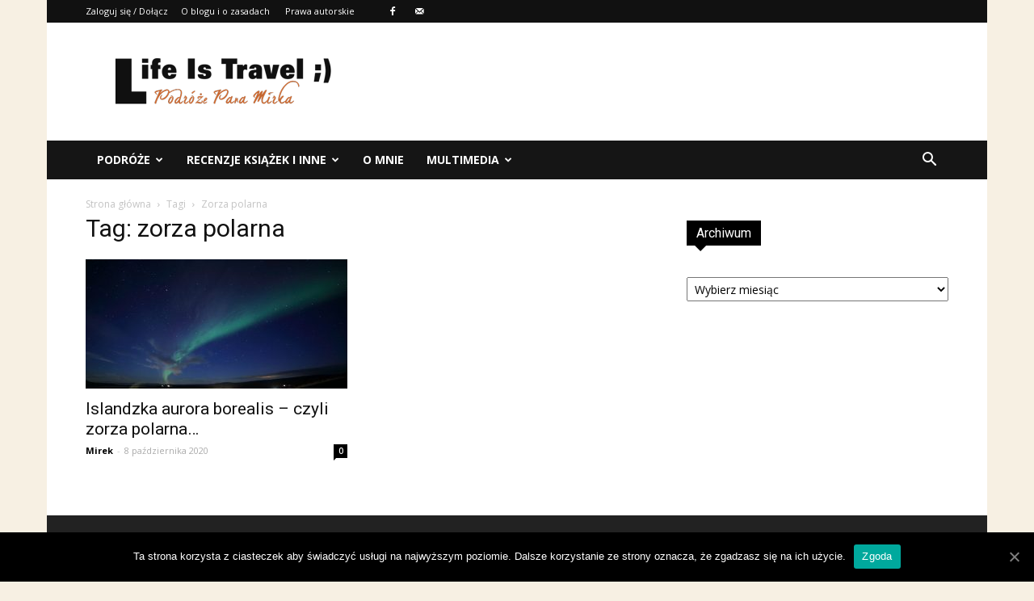

--- FILE ---
content_type: text/html; charset=UTF-8
request_url: http://lifeistravel.eu/tag/zorza-polarna/
body_size: 16094
content:
<!doctype html >
<!--[if IE 8]>    <html class="ie8" lang="en"> <![endif]-->
<!--[if IE 9]>    <html class="ie9" lang="en"> <![endif]-->
<!--[if gt IE 8]><!--> <html lang="pl-PL"> <!--<![endif]-->
<head>
    <title>zorza polarna | Life Is Travel ;)</title>
    <meta charset="UTF-8" />
    <meta name="viewport" content="width=device-width, initial-scale=1.0">
    <link rel="pingback" href="http://lifeistravel.eu/xmlrpc.php" />
    <link rel='dns-prefetch' href='//fonts.googleapis.com' />
<link rel='dns-prefetch' href='//s.w.org' />
<link rel="alternate" type="application/rss+xml" title="Life Is Travel ;) &raquo; Kanał z wpisami" href="http://lifeistravel.eu/feed/" />
<link rel="alternate" type="application/rss+xml" title="Life Is Travel ;) &raquo; Kanał z komentarzami" href="http://lifeistravel.eu/comments/feed/" />
<link rel="alternate" type="application/rss+xml" title="Life Is Travel ;) &raquo; Kanał z wpisami otagowanymi jako zorza polarna" href="http://lifeistravel.eu/tag/zorza-polarna/feed/" />
		<script type="text/javascript">
			window._wpemojiSettings = {"baseUrl":"https:\/\/s.w.org\/images\/core\/emoji\/13.0.1\/72x72\/","ext":".png","svgUrl":"https:\/\/s.w.org\/images\/core\/emoji\/13.0.1\/svg\/","svgExt":".svg","source":{"concatemoji":"http:\/\/lifeistravel.eu\/wp-includes\/js\/wp-emoji-release.min.js?ver=5.6.14"}};
			!function(e,a,t){var n,r,o,i=a.createElement("canvas"),p=i.getContext&&i.getContext("2d");function s(e,t){var a=String.fromCharCode;p.clearRect(0,0,i.width,i.height),p.fillText(a.apply(this,e),0,0);e=i.toDataURL();return p.clearRect(0,0,i.width,i.height),p.fillText(a.apply(this,t),0,0),e===i.toDataURL()}function c(e){var t=a.createElement("script");t.src=e,t.defer=t.type="text/javascript",a.getElementsByTagName("head")[0].appendChild(t)}for(o=Array("flag","emoji"),t.supports={everything:!0,everythingExceptFlag:!0},r=0;r<o.length;r++)t.supports[o[r]]=function(e){if(!p||!p.fillText)return!1;switch(p.textBaseline="top",p.font="600 32px Arial",e){case"flag":return s([127987,65039,8205,9895,65039],[127987,65039,8203,9895,65039])?!1:!s([55356,56826,55356,56819],[55356,56826,8203,55356,56819])&&!s([55356,57332,56128,56423,56128,56418,56128,56421,56128,56430,56128,56423,56128,56447],[55356,57332,8203,56128,56423,8203,56128,56418,8203,56128,56421,8203,56128,56430,8203,56128,56423,8203,56128,56447]);case"emoji":return!s([55357,56424,8205,55356,57212],[55357,56424,8203,55356,57212])}return!1}(o[r]),t.supports.everything=t.supports.everything&&t.supports[o[r]],"flag"!==o[r]&&(t.supports.everythingExceptFlag=t.supports.everythingExceptFlag&&t.supports[o[r]]);t.supports.everythingExceptFlag=t.supports.everythingExceptFlag&&!t.supports.flag,t.DOMReady=!1,t.readyCallback=function(){t.DOMReady=!0},t.supports.everything||(n=function(){t.readyCallback()},a.addEventListener?(a.addEventListener("DOMContentLoaded",n,!1),e.addEventListener("load",n,!1)):(e.attachEvent("onload",n),a.attachEvent("onreadystatechange",function(){"complete"===a.readyState&&t.readyCallback()})),(n=t.source||{}).concatemoji?c(n.concatemoji):n.wpemoji&&n.twemoji&&(c(n.twemoji),c(n.wpemoji)))}(window,document,window._wpemojiSettings);
		</script>
		<style type="text/css">
img.wp-smiley,
img.emoji {
	display: inline !important;
	border: none !important;
	box-shadow: none !important;
	height: 1em !important;
	width: 1em !important;
	margin: 0 .07em !important;
	vertical-align: -0.1em !important;
	background: none !important;
	padding: 0 !important;
}
</style>
	<link rel='stylesheet' id='wp-block-library-css'  href='http://lifeistravel.eu/wp-includes/css/dist/block-library/style.min.css?ver=5.6.14' type='text/css' media='all' />
<link rel='stylesheet' id='cntctfrm_form_style-css'  href='http://lifeistravel.eu/wp-content/plugins/contact-form-plugin/css/form_style.css?ver=4.2.1' type='text/css' media='all' />
<link rel='stylesheet' id='cookie-notice-front-css'  href='http://lifeistravel.eu/wp-content/plugins/cookie-notice/css/front.min.css?ver=5.6.14' type='text/css' media='all' />
<link rel='stylesheet' id='mtphr-tabs-css'  href='http://lifeistravel.eu/wp-content/plugins/mtphr-shortcodes/assets/mtphr-tabs/mtphr-tabs.css?ver=1600051875' type='text/css' media='all' />
<link rel='stylesheet' id='mtphr-shortcodes-font-css'  href='http://lifeistravel.eu/wp-content/plugins/mtphr-shortcodes/assets/fontastic/styles.css?ver=1600051875' type='text/css' media='all' />
<link rel='stylesheet' id='mtphr-shortcodes-fontawesome-css'  href='http://lifeistravel.eu/wp-content/plugins/mtphr-shortcodes/assets/font-awesome/css/font-awesome.min.css?ver=4.7.0' type='text/css' media='all' />
<link rel='stylesheet' id='mtphr-shortcodes-css'  href='http://lifeistravel.eu/wp-content/plugins/mtphr-shortcodes/assets/css/style.css?ver=1600051875' type='text/css' media='all' />
<link rel='stylesheet' id='responsive-lightbox-prettyphoto-css'  href='http://lifeistravel.eu/wp-content/plugins/responsive-lightbox/assets/prettyphoto/prettyPhoto.min.css?ver=2.2.3' type='text/css' media='all' />
<link rel='stylesheet' id='rs-plugin-settings-css'  href='http://lifeistravel.eu/wp-content/plugins/revslider/public/assets/css/settings.css?ver=5.4.1' type='text/css' media='all' />
<style id='rs-plugin-settings-inline-css' type='text/css'>
#rs-demo-id {}
</style>
<link rel='stylesheet' id='td_live_css_frontend-css'  href='http://lifeistravel.eu/wp-content/plugins/td-composer/css-live/assets/css/td_live_css_frontend.css?ver=5.6.14' type='text/css' media='all' />
<link rel='stylesheet' id='google-fonts-style-css'  href='http://fonts.googleapis.com/css?family=Open+Sans%3A300italic%2C400%2C400italic%2C600%2C600italic%2C700%7CRoboto%3A300%2C400%2C400italic%2C500%2C500italic%2C700%2C900&#038;ver=8.0' type='text/css' media='all' />
<link rel='stylesheet' id='td-theme-css'  href='http://lifeistravel.eu/wp-content/themes/Newspaper/style.css?ver=8.0' type='text/css' media='all' />
<script type='text/javascript' id='cookie-notice-front-js-extra'>
/* <![CDATA[ */
var cnArgs = {"ajaxUrl":"http:\/\/lifeistravel.eu\/wp-admin\/admin-ajax.php","nonce":"60004c444f","hideEffect":"fade","position":"bottom","onScroll":"0","onScrollOffset":"100","onClick":"0","cookieName":"cookie_notice_accepted","cookieTime":"2592000","cookieTimeRejected":"2592000","cookiePath":"\/","cookieDomain":"","redirection":"0","cache":"0","refuse":"0","revokeCookies":"0","revokeCookiesOpt":"automatic","secure":"0","coronabarActive":"0"};
/* ]]> */
</script>
<script type='text/javascript' src='http://lifeistravel.eu/wp-content/plugins/cookie-notice/js/front.min.js?ver=1.3.2' id='cookie-notice-front-js'></script>
<script type='text/javascript' src='http://lifeistravel.eu/wp-includes/js/jquery/jquery.min.js?ver=3.5.1' id='jquery-core-js'></script>
<script type='text/javascript' src='http://lifeistravel.eu/wp-includes/js/jquery/jquery-migrate.min.js?ver=3.3.2' id='jquery-migrate-js'></script>
<script type='text/javascript' src='http://lifeistravel.eu/wp-content/plugins/responsive-lightbox/assets/prettyphoto/jquery.prettyPhoto.min.js?ver=2.2.3' id='responsive-lightbox-prettyphoto-js'></script>
<script type='text/javascript' src='http://lifeistravel.eu/wp-content/plugins/responsive-lightbox/assets/infinitescroll/infinite-scroll.pkgd.min.js?ver=5.6.14' id='responsive-lightbox-infinite-scroll-js'></script>
<script type='text/javascript' id='responsive-lightbox-js-extra'>
/* <![CDATA[ */
var rlArgs = {"script":"prettyphoto","selector":"lightbox","customEvents":"","activeGalleries":"1","animationSpeed":"normal","slideshow":"0","slideshowDelay":"5000","slideshowAutoplay":"0","opacity":"0.75","showTitle":"1","allowResize":"1","allowExpand":"1","width":"1080","height":"720","separator":"\/","theme":"pp_default","horizontalPadding":"20","hideFlash":"0","wmode":"opaque","videoAutoplay":"0","modal":"0","deeplinking":"0","overlayGallery":"1","keyboardShortcuts":"1","social":"0","woocommerce_gallery":"0","ajaxurl":"http:\/\/lifeistravel.eu\/wp-admin\/admin-ajax.php","nonce":"fba5008c9e"};
/* ]]> */
</script>
<script type='text/javascript' src='http://lifeistravel.eu/wp-content/plugins/responsive-lightbox/js/front.js?ver=2.2.3' id='responsive-lightbox-js'></script>
<script type='text/javascript' src='http://lifeistravel.eu/wp-content/plugins/revslider/public/assets/js/jquery.themepunch.tools.min.js?ver=5.4.1' id='tp-tools-js'></script>
<script type='text/javascript' src='http://lifeistravel.eu/wp-content/plugins/revslider/public/assets/js/jquery.themepunch.revolution.min.js?ver=5.4.1' id='revmin-js'></script>
<link rel="https://api.w.org/" href="http://lifeistravel.eu/wp-json/" /><link rel="alternate" type="application/json" href="http://lifeistravel.eu/wp-json/wp/v2/tags/737" /><link rel="EditURI" type="application/rsd+xml" title="RSD" href="http://lifeistravel.eu/xmlrpc.php?rsd" />
<link rel="wlwmanifest" type="application/wlwmanifest+xml" href="http://lifeistravel.eu/wp-includes/wlwmanifest.xml" /> 
<meta name="generator" content="WordPress 5.6.14" />
	<style id="tdw-css-placeholder"></style>			<script>
				window.tdwGlobal = {"adminUrl":"http:\/\/lifeistravel.eu\/wp-admin\/","wpRestNonce":"842df53f42","wpRestUrl":"http:\/\/lifeistravel.eu\/wp-json\/","permalinkStructure":"\/%postname%\/"};
			</script>
			<!--[if lt IE 9]><script src="http://html5shim.googlecode.com/svn/trunk/html5.js"></script><![endif]-->
    <meta name="generator" content="Powered by Slider Revolution 5.4.1 - responsive, Mobile-Friendly Slider Plugin for WordPress with comfortable drag and drop interface." />

<!-- JS generated by theme -->

<script>
    
    

	    var tdBlocksArray = []; //here we store all the items for the current page

	    //td_block class - each ajax block uses a object of this class for requests
	    function tdBlock() {
		    this.id = '';
		    this.block_type = 1; //block type id (1-234 etc)
		    this.atts = '';
		    this.td_column_number = '';
		    this.td_current_page = 1; //
		    this.post_count = 0; //from wp
		    this.found_posts = 0; //from wp
		    this.max_num_pages = 0; //from wp
		    this.td_filter_value = ''; //current live filter value
		    this.is_ajax_running = false;
		    this.td_user_action = ''; // load more or infinite loader (used by the animation)
		    this.header_color = '';
		    this.ajax_pagination_infinite_stop = ''; //show load more at page x
	    }


        // td_js_generator - mini detector
        (function(){
            var htmlTag = document.getElementsByTagName("html")[0];

            if ( navigator.userAgent.indexOf("MSIE 10.0") > -1 ) {
                htmlTag.className += ' ie10';
            }

            if ( !!navigator.userAgent.match(/Trident.*rv\:11\./) ) {
                htmlTag.className += ' ie11';
            }

            if ( /(iPad|iPhone|iPod)/g.test(navigator.userAgent) ) {
                htmlTag.className += ' td-md-is-ios';
            }

            var user_agent = navigator.userAgent.toLowerCase();
            if ( user_agent.indexOf("android") > -1 ) {
                htmlTag.className += ' td-md-is-android';
            }

            if ( -1 !== navigator.userAgent.indexOf('Mac OS X')  ) {
                htmlTag.className += ' td-md-is-os-x';
            }

            if ( /chrom(e|ium)/.test(navigator.userAgent.toLowerCase()) ) {
               htmlTag.className += ' td-md-is-chrome';
            }

            if ( -1 !== navigator.userAgent.indexOf('Firefox') ) {
                htmlTag.className += ' td-md-is-firefox';
            }

            if ( -1 !== navigator.userAgent.indexOf('Safari') && -1 === navigator.userAgent.indexOf('Chrome') ) {
                htmlTag.className += ' td-md-is-safari';
            }

            if( -1 !== navigator.userAgent.indexOf('IEMobile') ){
                htmlTag.className += ' td-md-is-iemobile';
            }

        })();




        var tdLocalCache = {};

        ( function () {
            "use strict";

            tdLocalCache = {
                data: {},
                remove: function (resource_id) {
                    delete tdLocalCache.data[resource_id];
                },
                exist: function (resource_id) {
                    return tdLocalCache.data.hasOwnProperty(resource_id) && tdLocalCache.data[resource_id] !== null;
                },
                get: function (resource_id) {
                    return tdLocalCache.data[resource_id];
                },
                set: function (resource_id, cachedData) {
                    tdLocalCache.remove(resource_id);
                    tdLocalCache.data[resource_id] = cachedData;
                }
            };
        })();

    
    
var tds_login_sing_in_widget="show";
var td_viewport_interval_list=[{"limitBottom":767,"sidebarWidth":228},{"limitBottom":1018,"sidebarWidth":300},{"limitBottom":1140,"sidebarWidth":324}];
var td_animation_stack_effect="type0";
var tds_animation_stack=true;
var td_animation_stack_specific_selectors=".entry-thumb, img";
var td_animation_stack_general_selectors=".td-animation-stack img, .td-animation-stack .entry-thumb, .post img";
var td_ajax_url="http:\/\/lifeistravel.eu\/wp-admin\/admin-ajax.php?td_theme_name=Newspaper&v=8.0";
var td_get_template_directory_uri="http:\/\/lifeistravel.eu\/wp-content\/themes\/Newspaper";
var tds_snap_menu="snap";
var tds_logo_on_sticky="";
var tds_header_style="3";
var td_please_wait="Prosz\u0119 czeka\u0107 ...";
var td_email_user_pass_incorrect="U\u017cytkownik lub has\u0142o niepoprawne!";
var td_email_user_incorrect="E-mail lub nazwa u\u017cytkownika jest niepoprawna!";
var td_email_incorrect="E-mail niepoprawny!";
var tds_more_articles_on_post_enable="show";
var tds_more_articles_on_post_time_to_wait="";
var tds_more_articles_on_post_pages_distance_from_top=200;
var tds_theme_color_site_wide="#c4642d";
var tds_smart_sidebar="enabled";
var tdThemeName="Newspaper";
var td_magnific_popup_translation_tPrev="Poprzedni (Strza\u0142ka w lewo)";
var td_magnific_popup_translation_tNext="Nast\u0119pny (Strza\u0142ka w prawo)";
var td_magnific_popup_translation_tCounter="%curr% z %total%";
var td_magnific_popup_translation_ajax_tError="Zawarto\u015b\u0107 z %url% nie mo\u017ce by\u0107 za\u0142adowana.";
var td_magnific_popup_translation_image_tError="Obraz #%curr% nie mo\u017ce by\u0107 za\u0142adowany.";
var td_ad_background_click_link="";
var td_ad_background_click_target="";
</script>

<script>
  (function(i,s,o,g,r,a,m){i['GoogleAnalyticsObject']=r;i[r]=i[r]||function(){
  (i[r].q=i[r].q||[]).push(arguments)},i[r].l=1*new Date();a=s.createElement(o),
  m=s.getElementsByTagName(o)[0];a.async=1;a.src=g;m.parentNode.insertBefore(a,m)
  })(window,document,'script','https://www.google-analytics.com/analytics.js','ga');

  ga('create', 'UA-2112671-11', 'auto');
  ga('send', 'pageview');

</script><script type="application/ld+json">
                        {
                            "@context": "http://schema.org",
                            "@type": "BreadcrumbList",
                            "itemListElement": [{
                            "@type": "ListItem",
                            "position": 1,
                                "item": {
                                "@type": "WebSite",
                                "@id": "http://lifeistravel.eu/",
                                "name": "Strona główna"                                               
                            }
                        },{
                            "@type": "ListItem",
                            "position": 2,
                                "item": {
                                "@type": "WebPage",
                                "@id": "http://lifeistravel.eu/tag/zorza-polarna/",
                                "name": "Zorza polarna"
                            }
                        }    ]
                        }
                       </script></head>

<body class="archive tag tag-zorza-polarna tag-737 cookies-not-set global-block-template-4 td-animation-stack-type0 td-boxed-layout" itemscope="itemscope" itemtype="http://schema.org/WebPage">

        <div class="td-scroll-up"><i class="td-icon-menu-up"></i></div>
    
    <div class="td-menu-background"></div>
<div id="td-mobile-nav">
    <div class="td-mobile-container">
        <!-- mobile menu top section -->
        <div class="td-menu-socials-wrap">
            <!-- socials -->
            <div class="td-menu-socials">
                
        <span class="td-social-icon-wrap">
            <a target="_blank" href="https://www.facebook.com/podrozepanamirka" title="Facebook">
                <i class="td-icon-font td-icon-facebook"></i>
            </a>
        </span>
        <span class="td-social-icon-wrap">
            <a target="_blank" href="mailto:m.stefanek@mmreklama.pl" title="Mail">
                <i class="td-icon-font td-icon-mail-1"></i>
            </a>
        </span>            </div>
            <!-- close button -->
            <div class="td-mobile-close">
                <a href="#"><i class="td-icon-close-mobile"></i></a>
            </div>
        </div>

        <!-- login section -->
                    <div class="td-menu-login-section">
                
    <div class="td-guest-wrap">
        <div class="td-menu-avatar"><div class="td-avatar-container"><img alt='' src='http://2.gravatar.com/avatar/?s=80&#038;d=mm&#038;r=r' srcset='http://1.gravatar.com/avatar/?s=160&#038;d=mm&#038;r=r 2x' class='avatar avatar-80 photo avatar-default' height='80' width='80' loading='lazy'/></div></div>
        <div class="td-menu-login"><a id="login-link-mob">Sign in</a></div>
    </div>
            </div>
        
        <!-- menu section -->
        <div class="td-mobile-content">
            <div class="menu-menu-glowne-container"><ul id="menu-menu-glowne" class="td-mobile-main-menu"><li id="menu-item-3094" class="menu-item menu-item-type-post_type menu-item-object-page menu-item-home menu-item-first menu-item-3094"><a href="http://lifeistravel.eu/">Podróże</a></li>
<li id="menu-item-2965" class="menu-item menu-item-type-post_type menu-item-object-page menu-item-2965"><a href="http://lifeistravel.eu/recenzje-ksiazek-i-inne/">Recenzje książek i inne</a></li>
<li id="menu-item-291" class="menu-item menu-item-type-post_type menu-item-object-page menu-item-291"><a href="http://lifeistravel.eu/o-mnie/">O mnie</a></li>
<li id="menu-item-3216" class="menu-item menu-item-type-custom menu-item-object-custom menu-item-home menu-item-has-children menu-item-3216"><a href="http://lifeistravel.eu/#">Multimedia</a>
<ul class="sub-menu">
	<li id="menu-item-3219" class="menu-item menu-item-type-taxonomy menu-item-object-category menu-item-3219"><a href="http://lifeistravel.eu/category/filmy/">Filmy</a></li>
	<li id="menu-item-3220" class="menu-item menu-item-type-taxonomy menu-item-object-category menu-item-3220"><a href="http://lifeistravel.eu/category/zdjecia/">Zdjęcia</a></li>
</ul>
</li>
</ul></div>        </div>
    </div>

    <!-- register/login section -->
            <div id="login-form-mobile" class="td-register-section">
            
            <div id="td-login-mob" class="td-login-animation td-login-hide-mob">
            	<!-- close button -->
	            <div class="td-login-close">
	                <a href="#" class="td-back-button"><i class="td-icon-read-down"></i></a>
	                <div class="td-login-title">Sign in</div>
	                <!-- close button -->
		            <div class="td-mobile-close">
		                <a href="#"><i class="td-icon-close-mobile"></i></a>
		            </div>
	            </div>
	            <div class="td-login-form-wrap">
	                <div class="td-login-panel-title"><span>Welcome!</span>Log into your account</div>
	                <div class="td_display_err"></div>
	                <div class="td-login-inputs"><input class="td-login-input" type="text" name="login_email" id="login_email-mob" value="" required><label>Twoja nazwa użytkownika</label></div>
	                <div class="td-login-inputs"><input class="td-login-input" type="password" name="login_pass" id="login_pass-mob" value="" required><label>Twoje hasło</label></div>
	                <input type="button" name="login_button" id="login_button-mob" class="td-login-button" value="ZALOGUJ SIĘ">
	                <div class="td-login-info-text"><a href="#" id="forgot-pass-link-mob">Nie pamiętasz hasła?</a></div>
                </div>
            </div>

            

            <div id="td-forgot-pass-mob" class="td-login-animation td-login-hide-mob">
                <!-- close button -->
	            <div class="td-forgot-pass-close">
	                <a href="#" class="td-back-button"><i class="td-icon-read-down"></i></a>
	                <div class="td-login-title">Password recovery</div>
	            </div>
	            <div class="td-login-form-wrap">
	                <div class="td-login-panel-title">Odzyskaj swoje hasło</div>
	                <div class="td_display_err"></div>
	                <div class="td-login-inputs"><input class="td-login-input" type="text" name="forgot_email" id="forgot_email-mob" value="" required><label>Twój e-mail</label></div>
	                <input type="button" name="forgot_button" id="forgot_button-mob" class="td-login-button" value="Wyślij Moją Przepustkę">
                </div>
            </div>
        </div>
    </div>    <div class="td-search-background"></div>
<div class="td-search-wrap-mob">
	<div class="td-drop-down-search" aria-labelledby="td-header-search-button">
		<form method="get" class="td-search-form" action="http://lifeistravel.eu/">
			<!-- close button -->
			<div class="td-search-close">
				<a href="#"><i class="td-icon-close-mobile"></i></a>
			</div>
			<div role="search" class="td-search-input">
				<span>Wyszukiwanie</span>
				<input id="td-header-search-mob" type="text" value="" name="s" autocomplete="off" />
			</div>
		</form>
		<div id="td-aj-search-mob"></div>
	</div>
</div>    
    
    <div id="td-outer-wrap" class="td-theme-wrap">
    
        <!--
Header style 3
-->

<div class="td-header-wrap td-header-style-3">

    <div class="td-header-top-menu-full td-container-wrap ">
        <div class="td-container td-header-row td-header-top-menu">
            
    <div class="top-bar-style-3">
        
<div class="td-header-sp-top-menu">


	<ul class="top-header-menu td_ul_login"><li class="menu-item"><a class="td-login-modal-js menu-item" href="#login-form" data-effect="mpf-td-login-effect">Zaloguj się / Dołącz</a><span class="td-sp-ico-login td_sp_login_ico_style"></span></li></ul><div class="menu-top-container"><ul id="menu-menu-topowe" class="top-header-menu"><li id="menu-item-3092" class="menu-item menu-item-type-post_type menu-item-object-page menu-item-first td-menu-item td-normal-menu menu-item-3092"><a href="http://lifeistravel.eu/o-blogu-i-o-zasadach-3/">O blogu i o zasadach</a></li>
<li id="menu-item-3091" class="menu-item menu-item-type-post_type menu-item-object-page td-menu-item td-normal-menu menu-item-3091"><a href="http://lifeistravel.eu/prawo-autorskie-i-zastrzezenia/">Prawa autorskie</a></li>
</ul></div></div>
        <div class="td-header-sp-top-widget">
    
        <span class="td-social-icon-wrap">
            <a target="_blank" href="https://www.facebook.com/podrozepanamirka" title="Facebook">
                <i class="td-icon-font td-icon-facebook"></i>
            </a>
        </span>
        <span class="td-social-icon-wrap">
            <a target="_blank" href="mailto:m.stefanek@mmreklama.pl" title="Mail">
                <i class="td-icon-font td-icon-mail-1"></i>
            </a>
        </span></div>
    </div>

<!-- LOGIN MODAL -->

                <div  id="login-form" class="white-popup-block mfp-hide mfp-with-anim">
                    <div class="td-login-wrap">
                        <a href="#" class="td-back-button"><i class="td-icon-modal-back"></i></a>
                        <div id="td-login-div" class="td-login-form-div td-display-block">
                            <div class="td-login-panel-title">Sign in</div>
                            <div class="td-login-panel-descr">Witamy! Zaloguj się na swoje konto</div>
                            <div class="td_display_err"></div>
                            <div class="td-login-inputs"><input class="td-login-input" type="text" name="login_email" id="login_email" value="" required><label>Twoja nazwa użytkownika</label></div>
	                        <div class="td-login-inputs"><input class="td-login-input" type="password" name="login_pass" id="login_pass" value="" required><label>Twoje hasło</label></div>
                            <input type="button" name="login_button" id="login_button" class="wpb_button btn td-login-button" value="Login">
                            <div class="td-login-info-text"><a href="#" id="forgot-pass-link">Forgot your password? Get help</a></div>
                            
                        </div>

                        

                         <div id="td-forgot-pass-div" class="td-login-form-div td-display-none">
                            <div class="td-login-panel-title">Password recovery</div>
                            <div class="td-login-panel-descr">Odzyskaj swoje hasło</div>
                            <div class="td_display_err"></div>
                            <div class="td-login-inputs"><input class="td-login-input" type="text" name="forgot_email" id="forgot_email" value="" required><label>Twój e-mail</label></div>
                            <input type="button" name="forgot_button" id="forgot_button" class="wpb_button btn td-login-button" value="Send My Password">
                            <div class="td-login-info-text">Hasło zostanie wysłane e-mailem.</div>
                        </div>
                    </div>
                </div>
                        </div>
    </div>

    <div class="td-banner-wrap-full td-container-wrap ">
        <div class="td-container td-header-row td-header-header">
            <div class="td-header-sp-logo">
                        <a class="td-main-logo" href="http://lifeistravel.eu/">
            <img class="td-retina-data" data-retina="http://lifeistravel.eu/wp-content/uploads/2017/07/logo-retina.png" src="http://lifeistravel.eu/wp-content/uploads/2017/07/logo-normal.png" alt=""/>
            <span class="td-visual-hidden">Life Is Travel ;)</span>
        </a>
                </div>
            <div class="td-header-sp-recs">
                <div class="td-header-rec-wrap">
    <div class="td-a-rec td-a-rec-id-header  "><!-- <div class="td-all-devices"><a href="#"><img src="http://lifeistravel.eu/wp-content/uploads/2014/12/cropped-Africa_MG_4926-Kopiowanie1.jpg" alt="" /></a></div> --></div>
</div>            </div>
        </div>
    </div>

    <div class="td-header-menu-wrap-full td-container-wrap ">
        <div class="td-header-menu-wrap">
            <div class="td-container td-header-row td-header-main-menu black-menu">
                <div id="td-header-menu" role="navigation">
    <div id="td-top-mobile-toggle"><a href="#"><i class="td-icon-font td-icon-mobile"></i></a></div>
    <div class="td-main-menu-logo td-logo-in-header">
                <a class="td-main-logo" href="http://lifeistravel.eu/">
            <img class="td-retina-data" data-retina="http://lifeistravel.eu/wp-content/uploads/2017/07/logo-retina.png" src="http://lifeistravel.eu/wp-content/uploads/2017/07/logo-normal.png" alt=""/>
        </a>
        </div>
    <div class="menu-menu-glowne-container"><ul id="menu-menu-glowne-1" class="sf-menu"><li class="menu-item menu-item-type-post_type menu-item-object-page menu-item-home menu-item-first td-menu-item td-mega-menu menu-item-3094"><a href="http://lifeistravel.eu/">Podróże</a>
<ul class="sub-menu">
	<li id="menu-item-0" class="menu-item-0"><div class="td-container-border"><div class="td-mega-grid"><div class="td_block_wrap td_block_mega_menu td_uid_2_691568a49070f_rand td-no-subcats td_with_ajax_pagination td-pb-border-top td_block_template_4"  data-td-block-uid="td_uid_2_691568a49070f" ><script>var block_td_uid_2_691568a49070f = new tdBlock();
block_td_uid_2_691568a49070f.id = "td_uid_2_691568a49070f";
block_td_uid_2_691568a49070f.atts = '{"limit":"5","sort":"","post_ids":"","tag_slug":"","autors_id":"","installed_post_types":"","category_id":"1","category_ids":"","custom_title":"","custom_url":"","show_child_cat":30,"sub_cat_ajax":"","ajax_pagination":"next_prev","header_color":"","header_text_color":"","ajax_pagination_infinite_stop":"","td_column_number":3,"td_ajax_preloading":"preload","td_ajax_filter_type":"td_category_ids_filter","td_ajax_filter_ids":"","td_filter_default_txt":"Wszystko","color_preset":"","border_top":"","class":"td_uid_2_691568a49070f_rand","el_class":"","offset":"","css":"","tdc_css":"","tdc_css_class":"td_uid_2_691568a49070f_rand","live_filter":"","live_filter_cur_post_id":"","live_filter_cur_post_author":"","block_template_id":""}';
block_td_uid_2_691568a49070f.td_column_number = "3";
block_td_uid_2_691568a49070f.block_type = "td_block_mega_menu";
block_td_uid_2_691568a49070f.post_count = "5";
block_td_uid_2_691568a49070f.found_posts = "81";
block_td_uid_2_691568a49070f.header_color = "";
block_td_uid_2_691568a49070f.ajax_pagination_infinite_stop = "";
block_td_uid_2_691568a49070f.max_num_pages = "17";
tdBlocksArray.push(block_td_uid_2_691568a49070f);
</script><div id=td_uid_2_691568a49070f class="td_block_inner"><div class="td-mega-row"><div class="td-mega-span">
        <div class="td_module_mega_menu td_mod_mega_menu">
            <div class="td-module-image">
                <div class="td-module-thumb"><a href="http://lifeistravel.eu/deepspot-w-mszczonowie-najglebszy-basen-w-polsce-45-m-12-2023/" rel="bookmark" title="Deepspot w Mszczonowie &#8211; najgłębszy basen w Polsce (45 m) 12/2023"><img width="218" height="150" class="entry-thumb" src="http://lifeistravel.eu/wp-content/uploads/2024/01/deepspot-218x150.jpg" srcset="http://lifeistravel.eu/wp-content/uploads/2024/01/deepspot-218x150.jpg 218w, http://lifeistravel.eu/wp-content/uploads/2024/01/deepspot-100x70.jpg 100w" sizes="(max-width: 218px) 100vw, 218px" alt="" title="Deepspot w Mszczonowie &#8211; najgłębszy basen w Polsce (45 m) 12/2023"/></a></div>                            </div>

            <div class="item-details">
                <h3 class="entry-title td-module-title"><a href="http://lifeistravel.eu/deepspot-w-mszczonowie-najglebszy-basen-w-polsce-45-m-12-2023/" rel="bookmark" title="Deepspot w Mszczonowie &#8211; najgłębszy basen w Polsce (45 m) 12/2023">Deepspot w Mszczonowie &#8211; najgłębszy basen w Polsce (45 m) 12/2023</a></h3>            </div>
        </div>
        </div><div class="td-mega-span">
        <div class="td_module_mega_menu td_mod_mega_menu">
            <div class="td-module-image">
                <div class="td-module-thumb"><a href="http://lifeistravel.eu/rowerowy-weekend-nad-zalewem-sulejowskim-cz-2/" rel="bookmark" title="Rowerowy weekend nad Zalewem Sulejowskim cz. 2"><img width="218" height="150" class="entry-thumb" src="http://lifeistravel.eu/wp-content/uploads/2024/01/tytul2-218x150.jpg" srcset="http://lifeistravel.eu/wp-content/uploads/2024/01/tytul2-218x150.jpg 218w, http://lifeistravel.eu/wp-content/uploads/2024/01/tytul2-100x70.jpg 100w" sizes="(max-width: 218px) 100vw, 218px" alt="" title="Rowerowy weekend nad Zalewem Sulejowskim cz. 2"/></a></div>                            </div>

            <div class="item-details">
                <h3 class="entry-title td-module-title"><a href="http://lifeistravel.eu/rowerowy-weekend-nad-zalewem-sulejowskim-cz-2/" rel="bookmark" title="Rowerowy weekend nad Zalewem Sulejowskim cz. 2">Rowerowy weekend nad Zalewem Sulejowskim cz. 2</a></h3>            </div>
        </div>
        </div><div class="td-mega-span">
        <div class="td_module_mega_menu td_mod_mega_menu">
            <div class="td-module-image">
                <div class="td-module-thumb"><a href="http://lifeistravel.eu/rowerowy-weekend-nad-zalewem-sulejowskim-07-2023/" rel="bookmark" title="Rowerowy weekend nad Zalewem Sulejowskim (07/2023)"><img width="218" height="150" class="entry-thumb" src="http://lifeistravel.eu/wp-content/uploads/2023/07/tytul1-218x150.jpg" srcset="http://lifeistravel.eu/wp-content/uploads/2023/07/tytul1-218x150.jpg 218w, http://lifeistravel.eu/wp-content/uploads/2023/07/tytul1-100x70.jpg 100w" sizes="(max-width: 218px) 100vw, 218px" alt="" title="Rowerowy weekend nad Zalewem Sulejowskim (07/2023)"/></a></div>                            </div>

            <div class="item-details">
                <h3 class="entry-title td-module-title"><a href="http://lifeistravel.eu/rowerowy-weekend-nad-zalewem-sulejowskim-07-2023/" rel="bookmark" title="Rowerowy weekend nad Zalewem Sulejowskim (07/2023)">Rowerowy weekend nad Zalewem Sulejowskim (07/2023)</a></h3>            </div>
        </div>
        </div><div class="td-mega-span">
        <div class="td_module_mega_menu td_mod_mega_menu">
            <div class="td-module-image">
                <div class="td-module-thumb"><a href="http://lifeistravel.eu/film-z-mojej-wystawy-fotograficznej-13-opowiesci-z-wojny-na-ukrainie/" rel="bookmark" title="Film z mojej wystawy fotograficznej &#8211; 13 opowieści z wojny na Ukrainie."><img width="218" height="150" class="entry-thumb" src="http://lifeistravel.eu/wp-content/uploads/2022/08/tytul-218x150.jpg" srcset="http://lifeistravel.eu/wp-content/uploads/2022/08/tytul-218x150.jpg 218w, http://lifeistravel.eu/wp-content/uploads/2022/08/tytul-100x70.jpg 100w" sizes="(max-width: 218px) 100vw, 218px" alt="" title="Film z mojej wystawy fotograficznej &#8211; 13 opowieści z wojny na Ukrainie."/></a></div>                            </div>

            <div class="item-details">
                <h3 class="entry-title td-module-title"><a href="http://lifeistravel.eu/film-z-mojej-wystawy-fotograficznej-13-opowiesci-z-wojny-na-ukrainie/" rel="bookmark" title="Film z mojej wystawy fotograficznej &#8211; 13 opowieści z wojny na Ukrainie.">Film z mojej wystawy fotograficznej &#8211; 13 opowieści z wojny na&#8230;</a></h3>            </div>
        </div>
        </div><div class="td-mega-span">
        <div class="td_module_mega_menu td_mod_mega_menu">
            <div class="td-module-image">
                <div class="td-module-thumb"><a href="http://lifeistravel.eu/na-tatarskim-szlaku-meczet-w-kruszynianach/" rel="bookmark" title="Na tatarskim szlaku &#8211; meczet w Kruszynianach&#8230;"><img width="218" height="150" class="entry-thumb" src="http://lifeistravel.eu/wp-content/uploads/2021/08/kruszyniany2-Large-218x150.jpg" srcset="http://lifeistravel.eu/wp-content/uploads/2021/08/kruszyniany2-Large-218x150.jpg 218w, http://lifeistravel.eu/wp-content/uploads/2021/08/kruszyniany2-Large-100x70.jpg 100w" sizes="(max-width: 218px) 100vw, 218px" alt="" title="Na tatarskim szlaku &#8211; meczet w Kruszynianach&#8230;"/></a></div>                            </div>

            <div class="item-details">
                <h3 class="entry-title td-module-title"><a href="http://lifeistravel.eu/na-tatarskim-szlaku-meczet-w-kruszynianach/" rel="bookmark" title="Na tatarskim szlaku &#8211; meczet w Kruszynianach&#8230;">Na tatarskim szlaku &#8211; meczet w Kruszynianach&#8230;</a></h3>            </div>
        </div>
        </div></div></div><div class="td-next-prev-wrap"><a href="#" class="td-ajax-prev-page ajax-page-disabled" id="prev-page-td_uid_2_691568a49070f" data-td_block_id="td_uid_2_691568a49070f"><i class="td-icon-font td-icon-menu-left"></i></a><a href="#"  class="td-ajax-next-page" id="next-page-td_uid_2_691568a49070f" data-td_block_id="td_uid_2_691568a49070f"><i class="td-icon-font td-icon-menu-right"></i></a></div><div class="clearfix"></div></div> <!-- ./block1 --></div></div></li>
</ul>
</li>
<li class="menu-item menu-item-type-post_type menu-item-object-page td-menu-item td-mega-menu menu-item-2965"><a href="http://lifeistravel.eu/recenzje-ksiazek-i-inne/">Recenzje książek i inne</a>
<ul class="sub-menu">
	<li class="menu-item-0"><div class="td-container-border"><div class="td-mega-grid"><div class="td_block_wrap td_block_mega_menu td_uid_3_691568a491d52_rand td-no-subcats td_with_ajax_pagination td-pb-border-top td_block_template_4"  data-td-block-uid="td_uid_3_691568a491d52" ><script>var block_td_uid_3_691568a491d52 = new tdBlock();
block_td_uid_3_691568a491d52.id = "td_uid_3_691568a491d52";
block_td_uid_3_691568a491d52.atts = '{"limit":"5","sort":"","post_ids":"","tag_slug":"","autors_id":"","installed_post_types":"","category_id":"261","category_ids":"","custom_title":"","custom_url":"","show_child_cat":30,"sub_cat_ajax":"","ajax_pagination":"next_prev","header_color":"","header_text_color":"","ajax_pagination_infinite_stop":"","td_column_number":3,"td_ajax_preloading":"preload","td_ajax_filter_type":"td_category_ids_filter","td_ajax_filter_ids":"","td_filter_default_txt":"Wszystko","color_preset":"","border_top":"","class":"td_uid_3_691568a491d52_rand","el_class":"","offset":"","css":"","tdc_css":"","tdc_css_class":"td_uid_3_691568a491d52_rand","live_filter":"","live_filter_cur_post_id":"","live_filter_cur_post_author":"","block_template_id":""}';
block_td_uid_3_691568a491d52.td_column_number = "3";
block_td_uid_3_691568a491d52.block_type = "td_block_mega_menu";
block_td_uid_3_691568a491d52.post_count = "5";
block_td_uid_3_691568a491d52.found_posts = "18";
block_td_uid_3_691568a491d52.header_color = "";
block_td_uid_3_691568a491d52.ajax_pagination_infinite_stop = "";
block_td_uid_3_691568a491d52.max_num_pages = "4";
tdBlocksArray.push(block_td_uid_3_691568a491d52);
</script><div id=td_uid_3_691568a491d52 class="td_block_inner"><div class="td-mega-row"><div class="td-mega-span">
        <div class="td_module_mega_menu td_mod_mega_menu">
            <div class="td-module-image">
                <div class="td-module-thumb"><a href="http://lifeistravel.eu/13-wojen-i-jedna-prawdziwa-historia-reportera-wojennego/" rel="bookmark" title="„13 wojen i jedna” &#8211; prawdziwa historia reportera wojennego&#8230;"><img width="218" height="150" class="entry-thumb" src="http://lifeistravel.eu/wp-content/uploads/2019/12/okladka-218x150.jpg" srcset="http://lifeistravel.eu/wp-content/uploads/2019/12/okladka-218x150.jpg 218w, http://lifeistravel.eu/wp-content/uploads/2019/12/okladka-100x70.jpg 100w" sizes="(max-width: 218px) 100vw, 218px" alt="" title="„13 wojen i jedna” &#8211; prawdziwa historia reportera wojennego&#8230;"/></a></div>                            </div>

            <div class="item-details">
                <h3 class="entry-title td-module-title"><a href="http://lifeistravel.eu/13-wojen-i-jedna-prawdziwa-historia-reportera-wojennego/" rel="bookmark" title="„13 wojen i jedna” &#8211; prawdziwa historia reportera wojennego&#8230;">„13 wojen i jedna” &#8211; prawdziwa historia reportera wojennego&#8230;</a></h3>            </div>
        </div>
        </div><div class="td-mega-span">
        <div class="td_module_mega_menu td_mod_mega_menu">
            <div class="td-module-image">
                <div class="td-module-thumb"><a href="http://lifeistravel.eu/milosc-w-czasach-zarazy-gabriel-garcia-marquez/" rel="bookmark" title="„Miłość w czasach zarazy” Gabriel García Márquez"><img width="218" height="150" class="entry-thumb" src="http://lifeistravel.eu/wp-content/uploads/2019/06/milosc-218x150.jpg" srcset="http://lifeistravel.eu/wp-content/uploads/2019/06/milosc-218x150.jpg 218w, http://lifeistravel.eu/wp-content/uploads/2019/06/milosc-100x70.jpg 100w" sizes="(max-width: 218px) 100vw, 218px" alt="" title="„Miłość w czasach zarazy” Gabriel García Márquez"/></a></div>                            </div>

            <div class="item-details">
                <h3 class="entry-title td-module-title"><a href="http://lifeistravel.eu/milosc-w-czasach-zarazy-gabriel-garcia-marquez/" rel="bookmark" title="„Miłość w czasach zarazy” Gabriel García Márquez">„Miłość w czasach zarazy” Gabriel García Márquez</a></h3>            </div>
        </div>
        </div><div class="td-mega-span">
        <div class="td_module_mega_menu td_mod_mega_menu">
            <div class="td-module-image">
                <div class="td-module-thumb"><a href="http://lifeistravel.eu/slepnac-od-swiatel-jakuba-zulczyka/" rel="bookmark" title="&#8222;Ślepnąc od świateł&#8221; &#8211; Jakub Żulczyk&#8230;"><img width="205" height="150" class="entry-thumb" src="http://lifeistravel.eu/wp-content/uploads/2019/01/slepnac-od-205x150.jpg" srcset="http://lifeistravel.eu/wp-content/uploads/2019/01/slepnac-od-205x150.jpg 205w, http://lifeistravel.eu/wp-content/uploads/2019/01/slepnac-od-80x60.jpg 80w" sizes="(max-width: 205px) 100vw, 205px" alt="" title="&#8222;Ślepnąc od świateł&#8221; &#8211; Jakub Żulczyk&#8230;"/></a></div>                            </div>

            <div class="item-details">
                <h3 class="entry-title td-module-title"><a href="http://lifeistravel.eu/slepnac-od-swiatel-jakuba-zulczyka/" rel="bookmark" title="&#8222;Ślepnąc od świateł&#8221; &#8211; Jakub Żulczyk&#8230;">&#8222;Ślepnąc od świateł&#8221; &#8211; Jakub Żulczyk&#8230;</a></h3>            </div>
        </div>
        </div><div class="td-mega-span">
        <div class="td_module_mega_menu td_mod_mega_menu">
            <div class="td-module-image">
                <div class="td-module-thumb"><a href="http://lifeistravel.eu/aleja-burz-janusz-sawicki/" rel="bookmark" title="Aleja Burz &#8211; Janusz Sawicki&#8230;"><img width="218" height="150" class="entry-thumb" src="http://lifeistravel.eu/wp-content/uploads/2018/10/Aleja-218x150.jpg" srcset="http://lifeistravel.eu/wp-content/uploads/2018/10/Aleja-218x150.jpg 218w, http://lifeistravel.eu/wp-content/uploads/2018/10/Aleja-100x70.jpg 100w" sizes="(max-width: 218px) 100vw, 218px" alt="" title="Aleja Burz &#8211; Janusz Sawicki&#8230;"/></a></div>                            </div>

            <div class="item-details">
                <h3 class="entry-title td-module-title"><a href="http://lifeistravel.eu/aleja-burz-janusz-sawicki/" rel="bookmark" title="Aleja Burz &#8211; Janusz Sawicki&#8230;">Aleja Burz &#8211; Janusz Sawicki&#8230;</a></h3>            </div>
        </div>
        </div><div class="td-mega-span">
        <div class="td_module_mega_menu td_mod_mega_menu">
            <div class="td-module-image">
                <div class="td-module-thumb"><a href="http://lifeistravel.eu/mlodosc-i-inne-opowiadania-joseph-conrad/" rel="bookmark" title="„Młodość i inne opowiadania” Joseph Conrad"><img width="218" height="150" class="entry-thumb" src="http://lifeistravel.eu/wp-content/uploads/2018/10/mlodosc-218x150.jpg" srcset="http://lifeistravel.eu/wp-content/uploads/2018/10/mlodosc-218x150.jpg 218w, http://lifeistravel.eu/wp-content/uploads/2018/10/mlodosc-100x70.jpg 100w" sizes="(max-width: 218px) 100vw, 218px" alt="" title="„Młodość i inne opowiadania” Joseph Conrad"/></a></div>                            </div>

            <div class="item-details">
                <h3 class="entry-title td-module-title"><a href="http://lifeistravel.eu/mlodosc-i-inne-opowiadania-joseph-conrad/" rel="bookmark" title="„Młodość i inne opowiadania” Joseph Conrad">„Młodość i inne opowiadania” Joseph Conrad</a></h3>            </div>
        </div>
        </div></div></div><div class="td-next-prev-wrap"><a href="#" class="td-ajax-prev-page ajax-page-disabled" id="prev-page-td_uid_3_691568a491d52" data-td_block_id="td_uid_3_691568a491d52"><i class="td-icon-font td-icon-menu-left"></i></a><a href="#"  class="td-ajax-next-page" id="next-page-td_uid_3_691568a491d52" data-td_block_id="td_uid_3_691568a491d52"><i class="td-icon-font td-icon-menu-right"></i></a></div><div class="clearfix"></div></div> <!-- ./block1 --></div></div></li>
</ul>
</li>
<li class="menu-item menu-item-type-post_type menu-item-object-page td-menu-item td-normal-menu menu-item-291"><a href="http://lifeistravel.eu/o-mnie/">O mnie</a></li>
<li class="menu-item menu-item-type-custom menu-item-object-custom menu-item-home menu-item-has-children td-menu-item td-normal-menu menu-item-3216"><a href="http://lifeistravel.eu/#">Multimedia</a>
<ul class="sub-menu">
	<li class="menu-item menu-item-type-taxonomy menu-item-object-category td-menu-item td-normal-menu menu-item-3219"><a href="http://lifeistravel.eu/category/filmy/">Filmy</a></li>
	<li class="menu-item menu-item-type-taxonomy menu-item-object-category td-menu-item td-normal-menu menu-item-3220"><a href="http://lifeistravel.eu/category/zdjecia/">Zdjęcia</a></li>
</ul>
</li>
</ul></div></div>


<div class="td-search-wrapper">
    <div id="td-top-search">
        <!-- Search -->
        <div class="header-search-wrap">
            <div class="dropdown header-search">
                <a id="td-header-search-button" href="#" role="button" class="dropdown-toggle " data-toggle="dropdown"><i class="td-icon-search"></i></a>
                <a id="td-header-search-button-mob" href="#" role="button" class="dropdown-toggle " data-toggle="dropdown"><i class="td-icon-search"></i></a>
            </div>
        </div>
    </div>
</div>

<div class="header-search-wrap">
	<div class="dropdown header-search">
		<div class="td-drop-down-search" aria-labelledby="td-header-search-button">
			<form method="get" class="td-search-form" action="http://lifeistravel.eu/">
				<div role="search" class="td-head-form-search-wrap">
					<input id="td-header-search" type="text" value="" name="s" autocomplete="off" /><input class="wpb_button wpb_btn-inverse btn" type="submit" id="td-header-search-top" value="Wyszukiwanie" />
				</div>
			</form>
			<div id="td-aj-search"></div>
		</div>
	</div>
</div>            </div>
        </div>
    </div>

</div><div class="td-main-content-wrap td-container-wrap">

    <div class="td-container ">
        <div class="td-crumb-container">
            <div class="entry-crumbs"><span><a title="" class="entry-crumb" href="http://lifeistravel.eu/">Strona główna</a></span> <i class="td-icon-right td-bread-sep td-bred-no-url-last"></i> <span class="td-bred-no-url-last">Tagi</span> <i class="td-icon-right td-bread-sep td-bred-no-url-last"></i> <span class="td-bred-no-url-last">Zorza polarna</span></div>        </div>
        <div class="td-pb-row">
                                    <div class="td-pb-span8 td-main-content">
                            <div class="td-ss-main-content">
                                <div class="td-page-header">
                                    <h1 class="entry-title td-page-title">
                                        <span>Tag: zorza polarna</span>
                                    </h1>
                                </div>
                                

	<div class="td-block-row">

	<div class="td-block-span6">

        <div class="td_module_1 td_module_wrap td-animation-stack">
            <div class="td-module-image">
                <div class="td-module-thumb"><a href="http://lifeistravel.eu/islandzka-aurora-borealis-czyli-zorza-polarna/" rel="bookmark" title="Islandzka aurora borealis &#8211; czyli zorza polarna&#8230;"><img width="324" height="160" class="entry-thumb" src="http://lifeistravel.eu/wp-content/uploads/2020/10/IMG_7212-internet-324x160.jpg" srcset="http://lifeistravel.eu/wp-content/uploads/2020/10/IMG_7212-internet-324x160.jpg 324w, http://lifeistravel.eu/wp-content/uploads/2020/10/IMG_7212-internet-533x261.jpg 533w" sizes="(max-width: 324px) 100vw, 324px" alt="" title="Islandzka aurora borealis &#8211; czyli zorza polarna&#8230;"/></a></div>                            </div>
            <h3 class="entry-title td-module-title"><a href="http://lifeistravel.eu/islandzka-aurora-borealis-czyli-zorza-polarna/" rel="bookmark" title="Islandzka aurora borealis &#8211; czyli zorza polarna&#8230;">Islandzka aurora borealis &#8211; czyli zorza polarna&#8230;</a></h3>
            <div class="td-module-meta-info">
                <span class="td-post-author-name"><a href="http://lifeistravel.eu/author/miroslawstefanek/">Mirek</a> <span>-</span> </span>                <span class="td-post-date"><time class="entry-date updated td-module-date" datetime="2020-10-08T20:58:22+00:00" >8 października 2020</time></span>                <div class="td-module-comments"><a href="http://lifeistravel.eu/islandzka-aurora-borealis-czyli-zorza-polarna/#respond">0</a></div>            </div>

            
        </div>

        
	</div> <!-- ./td-block-span6 --></div><!--./row-fluid-->                            </div>
                        </div>
                        <div class="td-pb-span4 td-main-sidebar">
                            <div class="td-ss-main-sidebar">
                                <aside class="td_block_template_4 widget widget_archive"><h4 class="td-block-title"><span>Archiwum</span></h4>		<label class="screen-reader-text" for="archives-dropdown-9">Archiwum</label>
		<select id="archives-dropdown-9" name="archive-dropdown">
			
			<option value="">Wybierz miesiąc</option>
				<option value='http://lifeistravel.eu/2024/01/'> styczeń 2024 &nbsp;(2)</option>
	<option value='http://lifeistravel.eu/2023/07/'> lipiec 2023 &nbsp;(4)</option>
	<option value='http://lifeistravel.eu/2022/10/'> październik 2022 &nbsp;(1)</option>
	<option value='http://lifeistravel.eu/2022/09/'> wrzesień 2022 &nbsp;(1)</option>
	<option value='http://lifeistravel.eu/2022/08/'> sierpień 2022 &nbsp;(1)</option>
	<option value='http://lifeistravel.eu/2022/02/'> luty 2022 &nbsp;(1)</option>
	<option value='http://lifeistravel.eu/2021/08/'> sierpień 2021 &nbsp;(2)</option>
	<option value='http://lifeistravel.eu/2021/07/'> lipiec 2021 &nbsp;(1)</option>
	<option value='http://lifeistravel.eu/2021/06/'> czerwiec 2021 &nbsp;(3)</option>
	<option value='http://lifeistravel.eu/2021/04/'> kwiecień 2021 &nbsp;(5)</option>
	<option value='http://lifeistravel.eu/2021/03/'> marzec 2021 &nbsp;(4)</option>
	<option value='http://lifeistravel.eu/2021/02/'> luty 2021 &nbsp;(4)</option>
	<option value='http://lifeistravel.eu/2021/01/'> styczeń 2021 &nbsp;(7)</option>
	<option value='http://lifeistravel.eu/2020/12/'> grudzień 2020 &nbsp;(2)</option>
	<option value='http://lifeistravel.eu/2020/10/'> październik 2020 &nbsp;(2)</option>
	<option value='http://lifeistravel.eu/2020/09/'> wrzesień 2020 &nbsp;(5)</option>
	<option value='http://lifeistravel.eu/2020/08/'> sierpień 2020 &nbsp;(2)</option>
	<option value='http://lifeistravel.eu/2020/07/'> lipiec 2020 &nbsp;(1)</option>
	<option value='http://lifeistravel.eu/2020/06/'> czerwiec 2020 &nbsp;(6)</option>
	<option value='http://lifeistravel.eu/2020/05/'> maj 2020 &nbsp;(1)</option>
	<option value='http://lifeistravel.eu/2020/04/'> kwiecień 2020 &nbsp;(14)</option>
	<option value='http://lifeistravel.eu/2019/12/'> grudzień 2019 &nbsp;(3)</option>
	<option value='http://lifeistravel.eu/2019/11/'> listopad 2019 &nbsp;(1)</option>
	<option value='http://lifeistravel.eu/2019/10/'> październik 2019 &nbsp;(3)</option>
	<option value='http://lifeistravel.eu/2019/09/'> wrzesień 2019 &nbsp;(6)</option>
	<option value='http://lifeistravel.eu/2019/08/'> sierpień 2019 &nbsp;(2)</option>
	<option value='http://lifeistravel.eu/2019/06/'> czerwiec 2019 &nbsp;(2)</option>
	<option value='http://lifeistravel.eu/2019/04/'> kwiecień 2019 &nbsp;(1)</option>
	<option value='http://lifeistravel.eu/2019/02/'> luty 2019 &nbsp;(2)</option>
	<option value='http://lifeistravel.eu/2019/01/'> styczeń 2019 &nbsp;(2)</option>
	<option value='http://lifeistravel.eu/2018/11/'> listopad 2018 &nbsp;(2)</option>
	<option value='http://lifeistravel.eu/2018/10/'> październik 2018 &nbsp;(2)</option>
	<option value='http://lifeistravel.eu/2018/09/'> wrzesień 2018 &nbsp;(3)</option>
	<option value='http://lifeistravel.eu/2018/08/'> sierpień 2018 &nbsp;(1)</option>
	<option value='http://lifeistravel.eu/2018/06/'> czerwiec 2018 &nbsp;(8)</option>
	<option value='http://lifeistravel.eu/2018/05/'> maj 2018 &nbsp;(3)</option>
	<option value='http://lifeistravel.eu/2018/04/'> kwiecień 2018 &nbsp;(6)</option>
	<option value='http://lifeistravel.eu/2018/03/'> marzec 2018 &nbsp;(2)</option>
	<option value='http://lifeistravel.eu/2018/01/'> styczeń 2018 &nbsp;(3)</option>
	<option value='http://lifeistravel.eu/2017/12/'> grudzień 2017 &nbsp;(3)</option>
	<option value='http://lifeistravel.eu/2017/11/'> listopad 2017 &nbsp;(4)</option>
	<option value='http://lifeistravel.eu/2017/09/'> wrzesień 2017 &nbsp;(38)</option>
	<option value='http://lifeistravel.eu/2017/08/'> sierpień 2017 &nbsp;(2)</option>
	<option value='http://lifeistravel.eu/2017/07/'> lipiec 2017 &nbsp;(2)</option>
	<option value='http://lifeistravel.eu/2017/06/'> czerwiec 2017 &nbsp;(2)</option>
	<option value='http://lifeistravel.eu/2017/05/'> maj 2017 &nbsp;(3)</option>
	<option value='http://lifeistravel.eu/2017/03/'> marzec 2017 &nbsp;(1)</option>
	<option value='http://lifeistravel.eu/2016/12/'> grudzień 2016 &nbsp;(1)</option>
	<option value='http://lifeistravel.eu/2016/11/'> listopad 2016 &nbsp;(2)</option>
	<option value='http://lifeistravel.eu/2016/10/'> październik 2016 &nbsp;(2)</option>
	<option value='http://lifeistravel.eu/2016/09/'> wrzesień 2016 &nbsp;(2)</option>
	<option value='http://lifeistravel.eu/2016/08/'> sierpień 2016 &nbsp;(1)</option>
	<option value='http://lifeistravel.eu/2016/07/'> lipiec 2016 &nbsp;(5)</option>
	<option value='http://lifeistravel.eu/2016/06/'> czerwiec 2016 &nbsp;(1)</option>
	<option value='http://lifeistravel.eu/2016/03/'> marzec 2016 &nbsp;(1)</option>
	<option value='http://lifeistravel.eu/2015/12/'> grudzień 2015 &nbsp;(1)</option>
	<option value='http://lifeistravel.eu/2015/09/'> wrzesień 2015 &nbsp;(2)</option>
	<option value='http://lifeistravel.eu/2015/08/'> sierpień 2015 &nbsp;(3)</option>
	<option value='http://lifeistravel.eu/2015/07/'> lipiec 2015 &nbsp;(4)</option>
	<option value='http://lifeistravel.eu/2015/06/'> czerwiec 2015 &nbsp;(2)</option>
	<option value='http://lifeistravel.eu/2015/05/'> maj 2015 &nbsp;(3)</option>
	<option value='http://lifeistravel.eu/2015/04/'> kwiecień 2015 &nbsp;(5)</option>
	<option value='http://lifeistravel.eu/2015/03/'> marzec 2015 &nbsp;(1)</option>
	<option value='http://lifeistravel.eu/2015/02/'> luty 2015 &nbsp;(3)</option>
	<option value='http://lifeistravel.eu/2015/01/'> styczeń 2015 &nbsp;(6)</option>
	<option value='http://lifeistravel.eu/2014/12/'> grudzień 2014 &nbsp;(1)</option>
	<option value='http://lifeistravel.eu/2014/11/'> listopad 2014 &nbsp;(1)</option>

		</select>

<script type="text/javascript">
/* <![CDATA[ */
(function() {
	var dropdown = document.getElementById( "archives-dropdown-9" );
	function onSelectChange() {
		if ( dropdown.options[ dropdown.selectedIndex ].value !== '' ) {
			document.location.href = this.options[ this.selectedIndex ].value;
		}
	}
	dropdown.onchange = onSelectChange;
})();
/* ]]> */
</script>
			</aside>                            </div>
                        </div>
                            </div> <!-- /.td-pb-row -->
    </div> <!-- /.td-container -->
</div> <!-- /.td-main-content-wrap -->


<!-- Instagram -->



<!-- Footer -->
<div class="td-footer-wrapper td-container-wrap td-footer-template-13 ">
    <div class="td-container">
        <div class="td-pb-row">
            <div class="td-pb-span12">
                
                <div class="footer-social-wrap td-social-style-2">
                    
            <span class="td-social-icon-wrap">
                <a target="_blank" href="https://www.facebook.com/podrozepanamirka" title="Facebook">
                    <i class="td-icon-font td-icon-facebook"></i>
                    <span class="td-social-name">Facebook</span>
                </a>
            </span>
            <span class="td-social-icon-wrap">
                <a target="_blank" href="mailto:m.stefanek@mmreklama.pl" title="Mail">
                    <i class="td-icon-font td-icon-mail-1"></i>
                    <span class="td-social-name">Mail</span>
                </a>
            </span>                </div>
            </div>
        </div>
    </div>
</div>

<!-- Sub Footer -->
</div><!--close td-outer-wrap-->



    <!--

        Theme: Newspaper by tagDiv.com 2017
        Version: 8.0 (rara)
        Deploy mode: deploy
        Speed booster: v4.7

        uid: 691568a494509
    -->

    <script type='text/javascript' id='disqus_count-js-extra'>
/* <![CDATA[ */
var countVars = {"disqusShortname":"lifeistravel-eu"};
/* ]]> */
</script>
<script type='text/javascript' src='http://lifeistravel.eu/wp-content/plugins/disqus-comment-system/public/js/comment_count.js?ver=3.0.17' id='disqus_count-js'></script>
<script type='text/javascript' src='http://lifeistravel.eu/wp-content/plugins/mtphr-shortcodes/assets/js/respond.min.js?ver=1.1.0' id='respond-js'></script>
<script type='text/javascript' src='http://lifeistravel.eu/wp-content/plugins/mtphr-shortcodes/assets/js/jquery.touchSwipe.min.js?ver=1600051875' id='touchSwipe-js'></script>
<script type='text/javascript' src='http://lifeistravel.eu/wp-content/themes/Newspaper/js/tagdiv_theme.min.js?ver=8.0' id='td-site-min-js'></script>
<script type='text/javascript' src='http://lifeistravel.eu/wp-includes/js/wp-embed.min.js?ver=5.6.14' id='wp-embed-js'></script>

<!-- JS generated by theme -->

<script>
    

	

		(function(){
			var html_jquery_obj = jQuery('html');

			if (html_jquery_obj.length && (html_jquery_obj.is('.ie8') || html_jquery_obj.is('.ie9'))) {

				var path = 'http://lifeistravel.eu/wp-content/themes/Newspaper/style.css';

				jQuery.get(path, function(data) {

					var str_split_separator = '#td_css_split_separator';
					var arr_splits = data.split(str_split_separator);
					var arr_length = arr_splits.length;

					if (arr_length > 1) {

						var dir_path = 'http://lifeistravel.eu/wp-content/themes/Newspaper';
						var splited_css = '';

						for (var i = 0; i < arr_length; i++) {
							if (i > 0) {
								arr_splits[i] = str_split_separator + ' ' + arr_splits[i];
							}
							//jQuery('head').append('<style>' + arr_splits[i] + '</style>');

							var formated_str = arr_splits[i].replace(/\surl\(\'(?!data\:)/gi, function regex_function(str) {
								return ' url(\'' + dir_path + '/' + str.replace(/url\(\'/gi, '').replace(/^\s+|\s+$/gm,'');
							});

							splited_css += "<style>" + formated_str + "</style>";
						}

						var td_theme_css = jQuery('link#td-theme-css');

						if (td_theme_css.length) {
							td_theme_css.after(splited_css);
						}
					}
				});
			}
		})();

	
	
</script>


<!-- Header style compiled by theme -->

<style>
    

body {
	background-color:#f7f0e3;
}
.td-header-wrap .black-menu .sf-menu > .current-menu-item > a,
    .td-header-wrap .black-menu .sf-menu > .current-menu-ancestor > a,
    .td-header-wrap .black-menu .sf-menu > .current-category-ancestor > a,
    .td-header-wrap .black-menu .sf-menu > li > a:hover,
    .td-header-wrap .black-menu .sf-menu > .sfHover > a,
    .td-header-style-12 .td-header-menu-wrap-full,
    .sf-menu > .current-menu-item > a:after,
    .sf-menu > .current-menu-ancestor > a:after,
    .sf-menu > .current-category-ancestor > a:after,
    .sf-menu > li:hover > a:after,
    .sf-menu > .sfHover > a:after,
    .td-header-style-12 .td-affix,
    .header-search-wrap .td-drop-down-search:after,
    .header-search-wrap .td-drop-down-search .btn:hover,
    input[type=submit]:hover,
    .td-read-more a,
    .td-post-category:hover,
    .td-grid-style-1.td-hover-1 .td-big-grid-post:hover .td-post-category,
    .td-grid-style-5.td-hover-1 .td-big-grid-post:hover .td-post-category,
    .td_top_authors .td-active .td-author-post-count,
    .td_top_authors .td-active .td-author-comments-count,
    .td_top_authors .td_mod_wrap:hover .td-author-post-count,
    .td_top_authors .td_mod_wrap:hover .td-author-comments-count,
    .td-404-sub-sub-title a:hover,
    .td-search-form-widget .wpb_button:hover,
    .td-rating-bar-wrap div,
    .td_category_template_3 .td-current-sub-category,
    .dropcap,
    .td_wrapper_video_playlist .td_video_controls_playlist_wrapper,
    .wpb_default,
    .wpb_default:hover,
    .td-left-smart-list:hover,
    .td-right-smart-list:hover,
    .woocommerce-checkout .woocommerce input.button:hover,
    .woocommerce-page .woocommerce a.button:hover,
    .woocommerce-account div.woocommerce .button:hover,
    #bbpress-forums button:hover,
    .bbp_widget_login .button:hover,
    .td-footer-wrapper .td-post-category,
    .td-footer-wrapper .widget_product_search input[type="submit"]:hover,
    .woocommerce .product a.button:hover,
    .woocommerce .product #respond input#submit:hover,
    .woocommerce .checkout input#place_order:hover,
    .woocommerce .woocommerce.widget .button:hover,
    .single-product .product .summary .cart .button:hover,
    .woocommerce-cart .woocommerce table.cart .button:hover,
    .woocommerce-cart .woocommerce .shipping-calculator-form .button:hover,
    .td-next-prev-wrap a:hover,
    .td-load-more-wrap a:hover,
    .td-post-small-box a:hover,
    .page-nav .current,
    .page-nav:first-child > div,
    .td_category_template_8 .td-category-header .td-category a.td-current-sub-category,
    .td_category_template_4 .td-category-siblings .td-category a:hover,
    #bbpress-forums .bbp-pagination .current,
    #bbpress-forums #bbp-single-user-details #bbp-user-navigation li.current a,
    .td-theme-slider:hover .slide-meta-cat a,
    a.vc_btn-black:hover,
    .td-trending-now-wrapper:hover .td-trending-now-title,
    .td-scroll-up,
    .td-smart-list-button:hover,
    .td-weather-information:before,
    .td-weather-week:before,
    .td_block_exchange .td-exchange-header:before,
    .td_block_big_grid_9.td-grid-style-1 .td-post-category,
    .td_block_big_grid_9.td-grid-style-5 .td-post-category,
    .td-grid-style-6.td-hover-1 .td-module-thumb:after,
    .td-pulldown-syle-2 .td-subcat-dropdown ul:after,
    .td_block_template_9 .td-block-title:after,
    .td_block_template_15 .td-block-title:before {
        background-color: #c4642d;
    }

    .global-block-template-4 .td-related-title .td-cur-simple-item:before {
        border-color: #c4642d transparent transparent transparent !important;
    }

    .woocommerce .woocommerce-message .button:hover,
    .woocommerce .woocommerce-error .button:hover,
    .woocommerce .woocommerce-info .button:hover,
    .global-block-template-4 .td-related-title .td-cur-simple-item,
    .global-block-template-3 .td-related-title .td-cur-simple-item,
    .global-block-template-9 .td-related-title:after {
        background-color: #c4642d !important;
    }

    .woocommerce .product .onsale,
    .woocommerce.widget .ui-slider .ui-slider-handle {
        background: none #c4642d;
    }

    .woocommerce.widget.widget_layered_nav_filters ul li a {
        background: none repeat scroll 0 0 #c4642d !important;
    }

    a,
    cite a:hover,
    .td_mega_menu_sub_cats .cur-sub-cat,
    .td-mega-span h3 a:hover,
    .td_mod_mega_menu:hover .entry-title a,
    .header-search-wrap .result-msg a:hover,
    .top-header-menu li a:hover,
    .top-header-menu .current-menu-item > a,
    .top-header-menu .current-menu-ancestor > a,
    .top-header-menu .current-category-ancestor > a,
    .td-social-icon-wrap > a:hover,
    .td-header-sp-top-widget .td-social-icon-wrap a:hover,
    .td-page-content blockquote p,
    .td-post-content blockquote p,
    .mce-content-body blockquote p,
    .comment-content blockquote p,
    .wpb_text_column blockquote p,
    .td_block_text_with_title blockquote p,
    .td_module_wrap:hover .entry-title a,
    .td-subcat-filter .td-subcat-list a:hover,
    .td-subcat-filter .td-subcat-dropdown a:hover,
    .td_quote_on_blocks,
    .dropcap2,
    .dropcap3,
    .td_top_authors .td-active .td-authors-name a,
    .td_top_authors .td_mod_wrap:hover .td-authors-name a,
    .td-post-next-prev-content a:hover,
    .author-box-wrap .td-author-social a:hover,
    .td-author-name a:hover,
    .td-author-url a:hover,
    .td_mod_related_posts:hover h3 > a,
    .td-post-template-11 .td-related-title .td-related-left:hover,
    .td-post-template-11 .td-related-title .td-related-right:hover,
    .td-post-template-11 .td-related-title .td-cur-simple-item,
    .td-post-template-11 .td_block_related_posts .td-next-prev-wrap a:hover,
    .comment-reply-link:hover,
    .logged-in-as a:hover,
    #cancel-comment-reply-link:hover,
    .td-search-query,
    .td-category-header .td-pulldown-category-filter-link:hover,
    .td-category-siblings .td-subcat-dropdown a:hover,
    .td-category-siblings .td-subcat-dropdown a.td-current-sub-category,
    .widget a:hover,
    .td_wp_recentcomments a:hover,
    .archive .widget_archive .current,
    .archive .widget_archive .current a,
    .widget_calendar tfoot a:hover,
    .woocommerce a.added_to_cart:hover,
    .woocommerce-account .woocommerce-MyAccount-navigation a:hover,
    #bbpress-forums li.bbp-header .bbp-reply-content span a:hover,
    #bbpress-forums .bbp-forum-freshness a:hover,
    #bbpress-forums .bbp-topic-freshness a:hover,
    #bbpress-forums .bbp-forums-list li a:hover,
    #bbpress-forums .bbp-forum-title:hover,
    #bbpress-forums .bbp-topic-permalink:hover,
    #bbpress-forums .bbp-topic-started-by a:hover,
    #bbpress-forums .bbp-topic-started-in a:hover,
    #bbpress-forums .bbp-body .super-sticky li.bbp-topic-title .bbp-topic-permalink,
    #bbpress-forums .bbp-body .sticky li.bbp-topic-title .bbp-topic-permalink,
    .widget_display_replies .bbp-author-name,
    .widget_display_topics .bbp-author-name,
    .footer-text-wrap .footer-email-wrap a,
    .td-subfooter-menu li a:hover,
    .footer-social-wrap a:hover,
    a.vc_btn-black:hover,
    .td-smart-list-dropdown-wrap .td-smart-list-button:hover,
    .td_module_17 .td-read-more a:hover,
    .td_module_18 .td-read-more a:hover,
    .td_module_19 .td-post-author-name a:hover,
    .td-instagram-user a,
    .td-pulldown-syle-2 .td-subcat-dropdown:hover .td-subcat-more span,
    .td-pulldown-syle-2 .td-subcat-dropdown:hover .td-subcat-more i,
    .td-pulldown-syle-3 .td-subcat-dropdown:hover .td-subcat-more span,
    .td-pulldown-syle-3 .td-subcat-dropdown:hover .td-subcat-more i,
    .td-block-title-wrap .td-wrapper-pulldown-filter .td-pulldown-filter-display-option:hover,
    .td-block-title-wrap .td-wrapper-pulldown-filter .td-pulldown-filter-display-option:hover i,
    .td-block-title-wrap .td-wrapper-pulldown-filter .td-pulldown-filter-link:hover,
    .td-block-title-wrap .td-wrapper-pulldown-filter .td-pulldown-filter-item .td-cur-simple-item,
    .global-block-template-2 .td-related-title .td-cur-simple-item,
    .global-block-template-5 .td-related-title .td-cur-simple-item,
    .global-block-template-6 .td-related-title .td-cur-simple-item,
    .global-block-template-7 .td-related-title .td-cur-simple-item,
    .global-block-template-8 .td-related-title .td-cur-simple-item,
    .global-block-template-9 .td-related-title .td-cur-simple-item,
    .global-block-template-10 .td-related-title .td-cur-simple-item,
    .global-block-template-11 .td-related-title .td-cur-simple-item,
    .global-block-template-12 .td-related-title .td-cur-simple-item,
    .global-block-template-13 .td-related-title .td-cur-simple-item,
    .global-block-template-14 .td-related-title .td-cur-simple-item,
    .global-block-template-15 .td-related-title .td-cur-simple-item,
    .global-block-template-16 .td-related-title .td-cur-simple-item,
    .global-block-template-17 .td-related-title .td-cur-simple-item,
    .td-theme-wrap .sf-menu ul .td-menu-item > a:hover,
    .td-theme-wrap .sf-menu ul .sfHover > a,
    .td-theme-wrap .sf-menu ul .current-menu-ancestor > a,
    .td-theme-wrap .sf-menu ul .current-category-ancestor > a,
    .td-theme-wrap .sf-menu ul .current-menu-item > a,
     .td_outlined_btn {
        color: #c4642d;
    }

    a.vc_btn-black.vc_btn_square_outlined:hover,
    a.vc_btn-black.vc_btn_outlined:hover,
    .td-mega-menu-page .wpb_content_element ul li a:hover,
     .td-theme-wrap .td-aj-search-results .td_module_wrap:hover .entry-title a,
    .td-theme-wrap .header-search-wrap .result-msg a:hover {
        color: #c4642d !important;
    }

    .td-next-prev-wrap a:hover,
    .td-load-more-wrap a:hover,
    .td-post-small-box a:hover,
    .page-nav .current,
    .page-nav:first-child > div,
    .td_category_template_8 .td-category-header .td-category a.td-current-sub-category,
    .td_category_template_4 .td-category-siblings .td-category a:hover,
    #bbpress-forums .bbp-pagination .current,
    .post .td_quote_box,
    .page .td_quote_box,
    a.vc_btn-black:hover,
    .td_block_template_5 .td-block-title > *,
     .td_outlined_btn {
        border-color: #c4642d;
    }

    .td_wrapper_video_playlist .td_video_currently_playing:after {
        border-color: #c4642d !important;
    }

    .header-search-wrap .td-drop-down-search:before {
        border-color: transparent transparent #c4642d transparent;
    }

    .block-title > span,
    .block-title > a,
    .block-title > label,
    .widgettitle,
    .widgettitle:after,
    .td-trending-now-title,
    .td-trending-now-wrapper:hover .td-trending-now-title,
    .wpb_tabs li.ui-tabs-active a,
    .wpb_tabs li:hover a,
    .vc_tta-container .vc_tta-color-grey.vc_tta-tabs-position-top.vc_tta-style-classic .vc_tta-tabs-container .vc_tta-tab.vc_active > a,
    .vc_tta-container .vc_tta-color-grey.vc_tta-tabs-position-top.vc_tta-style-classic .vc_tta-tabs-container .vc_tta-tab:hover > a,
    .td_block_template_1 .td-related-title .td-cur-simple-item,
    .woocommerce .product .products h2:not(.woocommerce-loop-product__title),
    .td-subcat-filter .td-subcat-dropdown:hover .td-subcat-more, 
     .td_3D_btn,
    .td_shadow_btn,
    .td_default_btn,
    .td_round_btn, 
    .td_outlined_btn:hover {
    	background-color: #c4642d;
    }

    .woocommerce div.product .woocommerce-tabs ul.tabs li.active {
    	background-color: #c4642d !important;
    }

    .block-title,
    .td_block_template_1 .td-related-title,
    .wpb_tabs .wpb_tabs_nav,
    .vc_tta-container .vc_tta-color-grey.vc_tta-tabs-position-top.vc_tta-style-classic .vc_tta-tabs-container,
    .woocommerce div.product .woocommerce-tabs ul.tabs:before {
        border-color: #c4642d;
    }
    .td_block_wrap .td-subcat-item a.td-cur-simple-item {
	    color: #c4642d;
	}


    
    .td-grid-style-4 .entry-title
    {
        background-color: rgba(196, 100, 45, 0.7);
    }
</style>


		<!-- Cookie Notice plugin v1.3.2 by Digital Factory https://dfactory.eu/ -->
		<div id="cookie-notice" role="banner" class="cookie-notice-hidden cookie-revoke-hidden cn-position-bottom" aria-label="Informacja o ciasteczkach" style="background-color: rgba(0,0,0,1);"><div class="cookie-notice-container" style="color: #fff;"><span id="cn-notice-text" class="cn-text-container">Ta strona korzysta z ciasteczek aby świadczyć usługi na najwyższym poziomie. Dalsze korzystanie ze strony oznacza, że zgadzasz się na ich użycie.</span><span id="cn-notice-buttons" class="cn-buttons-container"><a href="#" id="cn-accept-cookie" data-cookie-set="accept" class="cn-set-cookie cn-button bootstrap" aria-label="Zgoda">Zgoda</a></span><a href="javascript:void(0);" id="cn-close-notice" data-cookie-set="accept" class="cn-close-icon" aria-label="Zgoda"></a></div>
			
		</div>
		<!-- / Cookie Notice plugin -->

			<div id="tdw-css-writer" style="display: none" class="tdw-drag-dialog tdc-window-sidebar">
				<header>

				
					<a title="Editor" class="tdw-tab tdc-tab-active" href="#" data-tab-content="tdw-tab-editor">Edit with Live CSS</a>
					<div class="tdw-less-info" title="This will be red when errors are detected in your CSS and LESS"></div>
				
				</header>
				<div class="tdw-content">

					
					<div class="tdw-tabs-content tdw-tab-editor tdc-tab-content-active">


						<script>

							(function(jQuery, undefined) {

								jQuery(window).ready(function() {

									if ( 'undefined' !== typeof tdcAdminIFrameUI ) {
										var $liveIframe  = tdcAdminIFrameUI.getLiveIframe();

										if ( $liveIframe.length ) {
											$liveIframe.load(function() {
												$liveIframe.contents().find( 'body').append( '<textarea class="tdw-css-writer-editor" style="display: none"></textarea>' );
											});
										}
									}

								});

							})(jQuery);

						</script>


						<textarea class="tdw-css-writer-editor td_live_css_uid_1_691568a4945b1"></textarea>
						<div id="td_live_css_uid_1_691568a4945b1" class="td-code-editor"></div>


						<script>
							jQuery(window).load(function (){

								if ( 'undefined' !== typeof tdLiveCssInject ) {

									tdLiveCssInject.init();


									var editor_textarea = jQuery('.td_live_css_uid_1_691568a4945b1');
									var languageTools = ace.require("ace/ext/language_tools");
									var tdcCompleter = {
										getCompletions: function (editor, session, pos, prefix, callback) {
											if (prefix.length === 0) {
												callback(null, []);
												return
											}

											if ('undefined' !== typeof tdcAdminIFrameUI) {

												var data = {
													error: undefined,
													getShortcode: ''
												};

												tdcIFrameData.getShortcodeFromData(data);

												if (!_.isUndefined(data.error)) {
													tdcDebug.log(data.error);
												}

												if (!_.isUndefined(data.getShortcode)) {

													var regex = /el_class=\"([A-Za-z0-9_-]*\s*)+\"/g,
														results = data.getShortcode.match(regex);

													var elClasses = {};

													for (var i = 0; i < results.length; i++) {
														var currentClasses = results[i]
															.replace('el_class="', '')
															.replace('"', '')
															.split(' ');

														for (var j = 0; j < currentClasses.length; j++) {
															if (_.isUndefined(elClasses[currentClasses[j]])) {
																elClasses[currentClasses[j]] = '';
															}
														}
													}

													var arrElClasses = [];

													for (var prop in elClasses) {
														arrElClasses.push(prop);
													}

													callback(null, arrElClasses.map(function (item) {
														return {
															name: item,
															value: item,
															meta: 'in_page'
														}
													}));
												}
											}
										}
									};
									languageTools.addCompleter(tdcCompleter);

									window.editor = ace.edit("td_live_css_uid_1_691568a4945b1");

									// 'change' handler is written as function because it's called by tdc_on_add_css_live_components (of wp_footer hook)
									// We did it to reattach the existing compiled css to the new content received from server.
									window.editorChangeHandler = function () {
										//tdwState.lessWasEdited = true;

										window.onbeforeunload = function () {
											if (tdwState.lessWasEdited) {
												return "You have attempted to leave this page. Are you sure?";
											}
											return false;
										};

										var editorValue = editor.getSession().getValue();

										editor_textarea.val(editorValue);

										if ('undefined' !== typeof tdcAdminIFrameUI) {
											tdcAdminIFrameUI.getLiveIframe().contents().find('.tdw-css-writer-editor:first').val(editorValue);
										}

										tdLiveCssInject.less();
									};

									editor.getSession().setValue(editor_textarea.val());
									editor.getSession().on('change', editorChangeHandler);

									editor.setTheme("ace/theme/textmate");
									editor.setShowPrintMargin(false);
									editor.getSession().setMode("ace/mode/less");
									editor.setOptions({
										enableBasicAutocompletion: true,
										enableSnippets: true,
										enableLiveAutocompletion: false
									});

								}

							});
						</script>

					</div>
				</div>

				<footer>

					
						<a href="#" class="tdw-save-css">Save</a>
						<div class="tdw-more-info-text">Write CSS OR LESS and hit save. CTRL + SPACE for auto-complete.</div>

					
					<div class="tdw-resize"></div>
				</footer>
			</div>
			
</body>
</html>

--- FILE ---
content_type: text/css
request_url: http://lifeistravel.eu/wp-content/plugins/mtphr-shortcodes/assets/fontastic/styles.css?ver=1600051875
body_size: 3506
content:
@charset "UTF-8";

@font-face {
  font-family: "metaphor-shortcodes";
  src:url("fonts/metaphor-shortcodes.eot");
  src:url("fonts/metaphor-shortcodes.eot?#iefix") format("embedded-opentype"),
    url("fonts/metaphor-shortcodes.woff") format("woff"),
    url("fonts/metaphor-shortcodes.ttf") format("truetype"),
    url("fonts/metaphor-shortcodes.svg#metaphor-shortcodes") format("svg");
  font-weight: normal;
  font-style: normal;

}

[class^="mtphr-shortcodes-ico-"]:before,
[class*=" mtphr-shortcodes-ico-"]:before {
  font-family: "metaphor-shortcodes" !important;
  font-style: normal !important;
  font-weight: normal !important;
  font-variant: normal !important;
  text-transform: none !important;
  speak: none;
  line-height: 1;
  -webkit-font-smoothing: antialiased;
  -moz-osx-font-smoothing: grayscale;
}

.mtphr-shortcodes-ico-3d-glasses:before {
  content: "\e000";
}
.mtphr-shortcodes-ico-abacus:before {
  content: "\e001";
}
.mtphr-shortcodes-ico-address-book:before {
  content: "\e002";
}
.mtphr-shortcodes-ico-address-book-2:before {
  content: "\e003";
}
.mtphr-shortcodes-ico-aids-sign:before {
  content: "\e004";
}
.mtphr-shortcodes-ico-alarm-clock:before {
  content: "\e005";
}
.mtphr-shortcodes-ico-alarm-clock-2:before {
  content: "\e006";
}
.mtphr-shortcodes-ico-alert-transparent:before {
  content: "\e007";
}
.mtphr-shortcodes-ico-alert-2:before {
  content: "\e008";
}
.mtphr-shortcodes-ico-alert:before {
  content: "\e009";
}
.mtphr-shortcodes-ico-anchor-points:before {
  content: "\e00a";
}
.mtphr-shortcodes-ico-anchor-points-2:before {
  content: "\e00b";
}
.mtphr-shortcodes-ico-anchor-points-3:before {
  content: "\e00c";
}
.mtphr-shortcodes-ico-android:before {
  content: "\e00d";
}
.mtphr-shortcodes-ico-archive:before {
  content: "\e00e";
}
.mtphr-shortcodes-ico-bag:before {
  content: "\e00f";
}
.mtphr-shortcodes-ico-dollar-bag:before {
  content: "\e010";
}
.mtphr-shortcodes-ico-billiard-ball:before {
  content: "\e011";
}
.mtphr-shortcodes-ico-bowling-ball:before {
  content: "\e012";
}
.mtphr-shortcodes-ico-rugby-ball:before {
  content: "\e013";
}
.mtphr-shortcodes-ico-soccer-ball:before {
  content: "\e014";
}
.mtphr-shortcodes-ico-tennis-ball:before {
  content: "\e015";
}
.mtphr-shortcodes-ico-bandaid:before {
  content: "\e016";
}
.mtphr-shortcodes-ico-scan-label:before {
  content: "\e017";
}
.mtphr-shortcodes-ico-scan-label-2:before {
  content: "\e018";
}
.mtphr-shortcodes-ico-batman:before {
  content: "\e019";
}
.mtphr-shortcodes-ico-battery:before {
  content: "\e01a";
}
.mtphr-shortcodes-ico-battery-2:before {
  content: "\e01b";
}
.mtphr-shortcodes-ico-battery-3:before {
  content: "\e01c";
}
.mtphr-shortcodes-ico-battery-4:before {
  content: "\e01d";
}
.mtphr-shortcodes-ico-battery-5:before {
  content: "\e01e";
}
.mtphr-shortcodes-ico-beer:before {
  content: "\e01f";
}
.mtphr-shortcodes-ico-bell:before {
  content: "\e020";
}
.mtphr-shortcodes-ico-bell-mute:before {
  content: "\e021";
}
.mtphr-shortcodes-ico-bycicle:before {
  content: "\e022";
}
.mtphr-shortcodes-ico-bomb:before {
  content: "\e023";
}
.mtphr-shortcodes-ico-book:before {
  content: "\e024";
}
.mtphr-shortcodes-ico-open-book:before {
  content: "\e025";
}
.mtphr-shortcodes-ico-open-book-2:before {
  content: "\e026";
}
.mtphr-shortcodes-ico-bowling-pin:before {
  content: "\e027";
}
.mtphr-shortcodes-ico-box-closed:before {
  content: "\e028";
}
.mtphr-shortcodes-ico-box-closed-2:before {
  content: "\e029";
}
.mtphr-shortcodes-ico-box-open:before {
  content: "\e02a";
}
.mtphr-shortcodes-ico-brief-case:before {
  content: "\e02b";
}
.mtphr-shortcodes-ico-brief-case-2:before {
  content: "\e02c";
}
.mtphr-shortcodes-ico-brief-case-3:before {
  content: "\e02d";
}
.mtphr-shortcodes-ico-browser:before {
  content: "\e02e";
}
.mtphr-shortcodes-ico-light-bulb:before {
  content: "\e02f";
}
.mtphr-shortcodes-ico-light-bulb-2:before {
  content: "\e030";
}
.mtphr-shortcodes-ico-light-bulb-3:before {
  content: "\e031";
}
.mtphr-shortcodes-ico-light-bulb-4:before {
  content: "\e032";
}
.mtphr-shortcodes-ico-school-bus:before {
  content: "\e033";
}
.mtphr-shortcodes-ico-calculator:before {
  content: "\e034";
}
.mtphr-shortcodes-ico-calendar:before {
  content: "\e035";
}
.mtphr-shortcodes-ico-calendar-2:before {
  content: "\e036";
}
.mtphr-shortcodes-ico-calendar-3:before {
  content: "\e037";
}
.mtphr-shortcodes-ico-camera:before {
  content: "\e038";
}
.mtphr-shortcodes-ico-camera-2:before {
  content: "\e039";
}
.mtphr-shortcodes-ico-car:before {
  content: "\e03a";
}
.mtphr-shortcodes-ico-cassette:before {
  content: "\e03b";
}
.mtphr-shortcodes-ico-check-transparent:before {
  content: "\e03c";
}
.mtphr-shortcodes-ico-check-2:before {
  content: "\e03d";
}
.mtphr-shortcodes-ico-check:before {
  content: "\e03e";
}
.mtphr-shortcodes-ico-clock:before {
  content: "\e03f";
}
.mtphr-shortcodes-ico-error-transparent:before {
  content: "\e040";
}
.mtphr-shortcodes-ico-error-2:before {
  content: "\e041";
}
.mtphr-shortcodes-ico-error:before {
  content: "\e042";
}
.mtphr-shortcodes-ico-collapse:before {
  content: "\e043";
}
.mtphr-shortcodes-ico-collapse-2:before {
  content: "\e044";
}
.mtphr-shortcodes-ico-collapse-3:before {
  content: "\e045";
}
.mtphr-shortcodes-ico-connect:before {
  content: "\e046";
}
.mtphr-shortcodes-ico-copy-paste:before {
  content: "\e047";
}
.mtphr-shortcodes-ico-copy-paste-2:before {
  content: "\e048";
}
.mtphr-shortcodes-ico-copy-paste-3:before {
  content: "\e049";
}
.mtphr-shortcodes-ico-create-new:before {
  content: "\e04a";
}
.mtphr-shortcodes-ico-crop:before {
  content: "\e04b";
}
.mtphr-shortcodes-ico-cross:before {
  content: "\e04c";
}
.mtphr-shortcodes-ico-david-star:before {
  content: "\e04d";
}
.mtphr-shortcodes-ico-diamond:before {
  content: "\e04e";
}
.mtphr-shortcodes-ico-digital-watch:before {
  content: "\e04f";
}
.mtphr-shortcodes-ico-digital-watch-2:before {
  content: "\e050";
}
.mtphr-shortcodes-ico-dollar:before {
  content: "\e051";
}
.mtphr-shortcodes-ico-dollar-coins:before {
  content: "\e052";
}
.mtphr-shortcodes-ico-dollars:before {
  content: "\e053";
}
.mtphr-shortcodes-ico-download:before {
  content: "\e054";
}
.mtphr-shortcodes-ico-email:before {
  content: "\e055";
}
.mtphr-shortcodes-ico-email-open:before {
  content: "\e056";
}
.mtphr-shortcodes-ico-equilizer:before {
  content: "\e057";
}
.mtphr-shortcodes-ico-expand:before {
  content: "\e058";
}
.mtphr-shortcodes-ico-expand-2:before {
  content: "\e059";
}
.mtphr-shortcodes-ico-expand-3:before {
  content: "\e05a";
}
.mtphr-shortcodes-ico-file:before {
  content: "\e05b";
}
.mtphr-shortcodes-ico-file-cabinet:before {
  content: "\e05c";
}
.mtphr-shortcodes-ico-file-cabinet-2:before {
  content: "\e05d";
}
.mtphr-shortcodes-ico-file-minus:before {
  content: "\e05e";
}
.mtphr-shortcodes-ico-file-plus:before {
  content: "\e05f";
}
.mtphr-shortcodes-ico-files:before {
  content: "\e060";
}
.mtphr-shortcodes-ico-film:before {
  content: "\e061";
}
.mtphr-shortcodes-ico-film-2:before {
  content: "\e062";
}
.mtphr-shortcodes-ico-folder:before {
  content: "\e063";
}
.mtphr-shortcodes-ico-fountain-pen:before {
  content: "\e064";
}
.mtphr-shortcodes-ico-fullscreen:before {
  content: "\e065";
}
.mtphr-shortcodes-ico-playstation:before {
  content: "\e066";
}
.mtphr-shortcodes-ico-auction:before {
  content: "\e067";
}
.mtphr-shortcodes-ico-settings:before {
  content: "\e068";
}
.mtphr-shortcodes-ico-settings-3:before {
  content: "\e069";
}
.mtphr-shortcodes-ico-settings-2:before {
  content: "\e06a";
}
.mtphr-shortcodes-ico-graduate:before {
  content: "\e06b";
}
.mtphr-shortcodes-ico-graph-chart:before {
  content: "\e06c";
}
.mtphr-shortcodes-ico-graph-chart-2:before {
  content: "\e06d";
}
.mtphr-shortcodes-ico-graph-chart-3:before {
  content: "\e06e";
}
.mtphr-shortcodes-ico-graph-chart-4:before {
  content: "\e06f";
}
.mtphr-shortcodes-ico-graph-chart-decreasing:before {
  content: "\e070";
}
.mtphr-shortcodes-ico-graph-chart-increasing:before {
  content: "\e071";
}
.mtphr-shortcodes-ico-hammer:before {
  content: "\e072";
}
.mtphr-shortcodes-ico-hand:before {
  content: "\e073";
}
.mtphr-shortcodes-ico-handset:before {
  content: "\e074";
}
.mtphr-shortcodes-ico-like:before {
  content: "\e075";
}
.mtphr-shortcodes-ico-hourglass:before {
  content: "\e076";
}
.mtphr-shortcodes-ico-ice-cream:before {
  content: "\e077";
}
.mtphr-shortcodes-ico-icloud:before {
  content: "\e078";
}
.mtphr-shortcodes-ico-icloud-down:before {
  content: "\e079";
}
.mtphr-shortcodes-ico-icloud-up:before {
  content: "\e07a";
}
.mtphr-shortcodes-ico-mac:before {
  content: "\e07b";
}
.mtphr-shortcodes-ico-inbox:before {
  content: "\e07c";
}
.mtphr-shortcodes-ico-inbox-full:before {
  content: "\e07d";
}
.mtphr-shortcodes-ico-inbox-incoming:before {
  content: "\e07e";
}
.mtphr-shortcodes-ico-inbox-outgoing:before {
  content: "\e07f";
}
.mtphr-shortcodes-ico-info:before {
  content: "\e080";
}
.mtphr-shortcodes-ico-info-2:before {
  content: "\e081";
}
.mtphr-shortcodes-ico-ipad:before {
  content: "\e082";
}
.mtphr-shortcodes-ico-iphone:before {
  content: "\e083";
}
.mtphr-shortcodes-ico-ipad-2:before {
  content: "\e084";
}
.mtphr-shortcodes-ico-juice:before {
  content: "\e085";
}
.mtphr-shortcodes-ico-justice:before {
  content: "\e086";
}
.mtphr-shortcodes-ico-key:before {
  content: "\e087";
}
.mtphr-shortcodes-ico-lab:before {
  content: "\e088";
}
.mtphr-shortcodes-ico-lamp:before {
  content: "\e089";
}
.mtphr-shortcodes-ico-lamp-2:before {
  content: "\e08a";
}
.mtphr-shortcodes-ico-layout:before {
  content: "\e08b";
}
.mtphr-shortcodes-ico-layout-2:before {
  content: "\e08c";
}
.mtphr-shortcodes-ico-layout-3:before {
  content: "\e08d";
}
.mtphr-shortcodes-ico-layout-4:before {
  content: "\e08e";
}
.mtphr-shortcodes-ico-layout-5:before {
  content: "\e08f";
}
.mtphr-shortcodes-ico-layout-6:before {
  content: "\e090";
}
.mtphr-shortcodes-ico-layout-7:before {
  content: "\e091";
}
.mtphr-shortcodes-ico-layout-8:before {
  content: "\e092";
}
.mtphr-shortcodes-ico-layout-9:before {
  content: "\e093";
}
.mtphr-shortcodes-ico-layout-10:before {
  content: "\e094";
}
.mtphr-shortcodes-ico-layout-11:before {
  content: "\e095";
}
.mtphr-shortcodes-ico-layout-12:before {
  content: "\e096";
}
.mtphr-shortcodes-ico-layout-13:before {
  content: "\e097";
}
.mtphr-shortcodes-ico-layout-14:before {
  content: "\e098";
}
.mtphr-shortcodes-ico-link:before {
  content: "\e099";
}
.mtphr-shortcodes-ico-link-2:before {
  content: "\e09a";
}
.mtphr-shortcodes-ico-view-list:before {
  content: "\e09b";
}
.mtphr-shortcodes-ico-view-list-2:before {
  content: "\e09c";
}
.mtphr-shortcodes-ico-locked:before {
  content: "\e09d";
}
.mtphr-shortcodes-ico-locked-2:before {
  content: "\e09e";
}
.mtphr-shortcodes-ico-map:before {
  content: "\e09f";
}
.mtphr-shortcodes-ico-map-pin:before {
  content: "\e0a0";
}
.mtphr-shortcodes-ico-map-pin-2:before {
  content: "\e0a1";
}
.mtphr-shortcodes-ico-martini:before {
  content: "\e0a2";
}
.mtphr-shortcodes-ico-marvin:before {
  content: "\e0a3";
}
.mtphr-shortcodes-ico-award-ribbon:before {
  content: "\e0a4";
}
.mtphr-shortcodes-ico-medical-case:before {
  content: "\e0a5";
}
.mtphr-shortcodes-ico-megaphone:before {
  content: "\e0a6";
}
.mtphr-shortcodes-ico-megaphone-2:before {
  content: "\e0a7";
}
.mtphr-shortcodes-ico-microphone:before {
  content: "\e0a8";
}
.mtphr-shortcodes-ico-microphone-2:before {
  content: "\e0a9";
}
.mtphr-shortcodes-ico-microphone-3:before {
  content: "\e0aa";
}
.mtphr-shortcodes-ico-microphone-4:before {
  content: "\e0ab";
}
.mtphr-shortcodes-ico-microwave:before {
  content: "\e0ac";
}
.mtphr-shortcodes-ico-minus-transparent:before {
  content: "\e0ad";
}
.mtphr-shortcodes-ico-minus:before {
  content: "\e0ae";
}
.mtphr-shortcodes-ico-moon:before {
  content: "\e0af";
}
.mtphr-shortcodes-ico-moon-star:before {
  content: "\e0b0";
}
.mtphr-shortcodes-ico-mouse:before {
  content: "\e0b1";
}
.mtphr-shortcodes-ico-movie-tape:before {
  content: "\e0b2";
}
.mtphr-shortcodes-ico-muffin:before {
  content: "\e0b3";
}
.mtphr-shortcodes-ico-music-note:before {
  content: "\e0b4";
}
.mtphr-shortcodes-ico-narrow:before {
  content: "\e0b5";
}
.mtphr-shortcodes-ico-zero:before {
  content: "\e0b6";
}
.mtphr-shortcodes-ico-one:before {
  content: "\e0b7";
}
.mtphr-shortcodes-ico-two:before {
  content: "\e0b8";
}
.mtphr-shortcodes-ico-three:before {
  content: "\e0b9";
}
.mtphr-shortcodes-ico-four:before {
  content: "\e0ba";
}
.mtphr-shortcodes-ico-five:before {
  content: "\e0bb";
}
.mtphr-shortcodes-ico-six:before {
  content: "\e0bc";
}
.mtphr-shortcodes-ico-seven:before {
  content: "\e0bd";
}
.mtphr-shortcodes-ico-eight:before {
  content: "\e0be";
}
.mtphr-shortcodes-ico-nine:before {
  content: "\e0bf";
}
.mtphr-shortcodes-ico-zero-filled:before {
  content: "\e0c0";
}
.mtphr-shortcodes-ico-one-filled:before {
  content: "\e0c1";
}
.mtphr-shortcodes-ico-two-filled:before {
  content: "\e0c2";
}
.mtphr-shortcodes-ico-three-filled:before {
  content: "\e0c3";
}
.mtphr-shortcodes-ico-four-filled:before {
  content: "\e0c4";
}
.mtphr-shortcodes-ico-five-filled:before {
  content: "\e0c5";
}
.mtphr-shortcodes-ico-six-filled:before {
  content: "\e0c6";
}
.mtphr-shortcodes-ico-seven-filled:before {
  content: "\e0c7";
}
.mtphr-shortcodes-ico-eight-filled:before {
  content: "\e0c8";
}
.mtphr-shortcodes-ico-nine-filled:before {
  content: "\e0c9";
}
.mtphr-shortcodes-ico-oven:before {
  content: "\e0ca";
}
.mtphr-shortcodes-ico-pacman:before {
  content: "\e0cb";
}
.mtphr-shortcodes-ico-paint-brush:before {
  content: "\e0cc";
}
.mtphr-shortcodes-ico-tools-3:before {
  content: "\e0cd";
}
.mtphr-shortcodes-ico-paper-clip:before {
  content: "\e0ce";
}
.mtphr-shortcodes-ico-pencil:before {
  content: "\e0cf";
}
.mtphr-shortcodes-ico-pencil-2:before {
  content: "\e0d0";
}
.mtphr-shortcodes-ico-piano-keyboard:before {
  content: "\e0d1";
}
.mtphr-shortcodes-ico-picture-frame:before {
  content: "\e0d2";
}
.mtphr-shortcodes-ico-pie-chart:before {
  content: "\e0d3";
}
.mtphr-shortcodes-ico-pie-chart-2:before {
  content: "\e0d4";
}
.mtphr-shortcodes-ico-piggy:before {
  content: "\e0d5";
}
.mtphr-shortcodes-ico-pil:before {
  content: "\e0d6";
}
.mtphr-shortcodes-ico-pin:before {
  content: "\e0d7";
}
.mtphr-shortcodes-ico-pin-2:before {
  content: "\e0d8";
}
.mtphr-shortcodes-ico-plane:before {
  content: "\e0d9";
}
.mtphr-shortcodes-ico-plane-2:before {
  content: "\e0da";
}
.mtphr-shortcodes-ico-plus-transparent:before {
  content: "\e0db";
}
.mtphr-shortcodes-ico-plus:before {
  content: "\e0dc";
}
.mtphr-shortcodes-ico-polaroid:before {
  content: "\e0dd";
}
.mtphr-shortcodes-ico-polaroid-2:before {
  content: "\e0de";
}
.mtphr-shortcodes-ico-polaroid-3:before {
  content: "\e0df";
}
.mtphr-shortcodes-ico-presentation:before {
  content: "\e0e0";
}
.mtphr-shortcodes-ico-preview:before {
  content: "\e0e1";
}
.mtphr-shortcodes-ico-price-tag:before {
  content: "\e0e2";
}
.mtphr-shortcodes-ico-quote-left:before {
  content: "\e0e3";
}
.mtphr-shortcodes-ico-quote-right:before {
  content: "\e0e4";
}
.mtphr-shortcodes-ico-radioactive:before {
  content: "\e0e5";
}
.mtphr-shortcodes-ico-refresh:before {
  content: "\e0e6";
}
.mtphr-shortcodes-ico-refrigerator:before {
  content: "\e0e7";
}
.mtphr-shortcodes-ico-share:before {
  content: "\e0e8";
}
.mtphr-shortcodes-ico-repeat:before {
  content: "\e0e9";
}
.mtphr-shortcodes-ico-reply:before {
  content: "\e0ea";
}
.mtphr-shortcodes-ico-award-ribbon-2:before {
  content: "\e0eb";
}
.mtphr-shortcodes-ico-ribbon:before {
  content: "\e0ec";
}
.mtphr-shortcodes-ico-road-sign:before {
  content: "\e0ed";
}
.mtphr-shortcodes-ico-rocket:before {
  content: "\e0ee";
}
.mtphr-shortcodes-ico-ruler:before {
  content: "\e0ef";
}
.mtphr-shortcodes-ico-ruler-2:before {
  content: "\e0f0";
}
.mtphr-shortcodes-ico-safe:before {
  content: "\e0f1";
}
.mtphr-shortcodes-ico-satellite:before {
  content: "\e0f2";
}
.mtphr-shortcodes-ico-satellite-2:before {
  content: "\e0f3";
}
.mtphr-shortcodes-ico-scissors:before {
  content: "\e0f4";
}
.mtphr-shortcodes-ico-sheriff-badge:before {
  content: "\e0f5";
}
.mtphr-shortcodes-ico-sheriff-badge-2:before {
  content: "\e0f6";
}
.mtphr-shortcodes-ico-shopping-basket:before {
  content: "\e0f7";
}
.mtphr-shortcodes-ico-shuffle:before {
  content: "\e0f8";
}
.mtphr-shortcodes-ico-female-sign:before {
  content: "\e0f9";
}
.mtphr-shortcodes-ico-male-sign:before {
  content: "\e0fa";
}
.mtphr-shortcodes-ico-open-sign:before {
  content: "\e0fb";
}
.mtphr-shortcodes-ico-sale-sign:before {
  content: "\e0fc";
}
.mtphr-shortcodes-ico-sitemap:before {
  content: "\e0fd";
}
.mtphr-shortcodes-ico-sitemap-2:before {
  content: "\e0fe";
}
.mtphr-shortcodes-ico-skeletor:before {
  content: "\e0ff";
}
.mtphr-shortcodes-ico-smile:before {
  content: "\e100";
}
.mtphr-shortcodes-ico-smile-2:before {
  content: "\e101";
}
.mtphr-shortcodes-ico-smile-3:before {
  content: "\e102";
}
.mtphr-shortcodes-ico-sound:before {
  content: "\e103";
}
.mtphr-shortcodes-ico-sound-2:before {
  content: "\e104";
}
.mtphr-shortcodes-ico-sound-mute:before {
  content: "\e105";
}
.mtphr-shortcodes-ico-space-invaders:before {
  content: "\e106";
}
.mtphr-shortcodes-ico-speech-bubble:before {
  content: "\e107";
}
.mtphr-shortcodes-ico-speech-bubble-2:before {
  content: "\e108";
}
.mtphr-shortcodes-ico-speech-bubble-3:before {
  content: "\e109";
}
.mtphr-shortcodes-ico-speech-bubble-4:before {
  content: "\e10a";
}
.mtphr-shortcodes-ico-stop-watch:before {
  content: "\e10b";
}
.mtphr-shortcodes-ico-street-light:before {
  content: "\e10c";
}
.mtphr-shortcodes-ico-stretch:before {
  content: "\e10d";
}
.mtphr-shortcodes-ico-sun:before {
  content: "\e10e";
}
.mtphr-shortcodes-ico-switcher:before {
  content: "\e10f";
}
.mtphr-shortcodes-ico-injection:before {
  content: "\e110";
}
.mtphr-shortcodes-ico-tag:before {
  content: "\e111";
}
.mtphr-shortcodes-ico-tag-2:before {
  content: "\e112";
}
.mtphr-shortcodes-ico-tag-3:before {
  content: "\e113";
}
.mtphr-shortcodes-ico-takeaway-cup:before {
  content: "\e114";
}
.mtphr-shortcodes-ico-takeaway-cup-2:before {
  content: "\e115";
}
.mtphr-shortcodes-ico-target:before {
  content: "\e116";
}
.mtphr-shortcodes-ico-tea:before {
  content: "\e117";
}
.mtphr-shortcodes-ico-telephone:before {
  content: "\e118";
}
.mtphr-shortcodes-ico-telephone-2:before {
  content: "\e119";
}
.mtphr-shortcodes-ico-thermometer:before {
  content: "\e11a";
}
.mtphr-shortcodes-ico-view-thumbnail:before {
  content: "\e11b";
}
.mtphr-shortcodes-ico-view-thumbnail-2:before {
  content: "\e11c";
}
.mtphr-shortcodes-ico-ticket:before {
  content: "\e11d";
}
.mtphr-shortcodes-ico-ticket-2:before {
  content: "\e11e";
}
.mtphr-shortcodes-ico-ticket-3:before {
  content: "\e11f";
}
.mtphr-shortcodes-ico-tie:before {
  content: "\e120";
}
.mtphr-shortcodes-ico-tools:before {
  content: "\e121";
}
.mtphr-shortcodes-ico-tools-2:before {
  content: "\e122";
}
.mtphr-shortcodes-ico-traffic-cone:before {
  content: "\e123";
}
.mtphr-shortcodes-ico-transformer:before {
  content: "\e124";
}
.mtphr-shortcodes-ico-trash:before {
  content: "\e125";
}
.mtphr-shortcodes-ico-truck:before {
  content: "\e126";
}
.mtphr-shortcodes-ico-tv:before {
  content: "\e127";
}
.mtphr-shortcodes-ico-umbrella:before {
  content: "\e128";
}
.mtphr-shortcodes-ico-undo:before {
  content: "\e129";
}
.mtphr-shortcodes-ico-undo-2:before {
  content: "\e12a";
}
.mtphr-shortcodes-ico-university:before {
  content: "\e12b";
}
.mtphr-shortcodes-ico-unlocked:before {
  content: "\e12c";
}
.mtphr-shortcodes-ico-unlocked-2:before {
  content: "\e12d";
}
.mtphr-shortcodes-ico-v-card:before {
  content: "\e12e";
}
.mtphr-shortcodes-ico-v-card-2:before {
  content: "\e12f";
}
.mtphr-shortcodes-ico-v-card-3:before {
  content: "\e130";
}
.mtphr-shortcodes-ico-vespa:before {
  content: "\e131";
}
.mtphr-shortcodes-ico-camera-3:before {
  content: "\e132";
}
.mtphr-shortcodes-ico-vote:before {
  content: "\e133";
}
.mtphr-shortcodes-ico-wallet:before {
  content: "\e134";
}
.mtphr-shortcodes-ico-washing-machine:before {
  content: "\e135";
}
.mtphr-shortcodes-ico-weather-cloudy:before {
  content: "\e136";
}
.mtphr-shortcodes-ico-weather-partly-cloudy:before {
  content: "\e137";
}
.mtphr-shortcodes-ico-weather-rain:before {
  content: "\e138";
}
.mtphr-shortcodes-ico-weather-snow:before {
  content: "\e139";
}
.mtphr-shortcodes-ico-weather-storm:before {
  content: "\e13a";
}
.mtphr-shortcodes-ico-zoom:before {
  content: "\e13b";
}
.mtphr-shortcodes-ico-zoom-in:before {
  content: "\e13c";
}
.mtphr-shortcodes-ico-zoom-out:before {
  content: "\e13d";
}
.mtphr-shortcodes-ico-aim:before {
  content: "\e13e";
}
.mtphr-shortcodes-ico-amazon:before {
  content: "\e13f";
}
.mtphr-shortcodes-ico-android-1:before {
  content: "\e140";
}
.mtphr-shortcodes-ico-apple:before {
  content: "\e141";
}
.mtphr-shortcodes-ico-bebo:before {
  content: "\e142";
}
.mtphr-shortcodes-ico-behance:before {
  content: "\e143";
}
.mtphr-shortcodes-ico-bing:before {
  content: "\e144";
}
.mtphr-shortcodes-ico-blogger:before {
  content: "\e145";
}
.mtphr-shortcodes-ico-cargo:before {
  content: "\e146";
}
.mtphr-shortcodes-ico-delicious:before {
  content: "\e147";
}
.mtphr-shortcodes-ico-deviantart:before {
  content: "\e148";
}
.mtphr-shortcodes-ico-digg:before {
  content: "\e149";
}
.mtphr-shortcodes-ico-dribble:before {
  content: "\e14a";
}
.mtphr-shortcodes-ico-ebay:before {
  content: "\e14b";
}
.mtphr-shortcodes-ico-ember:before {
  content: "\e14c";
}
.mtphr-shortcodes-ico-envato:before {
  content: "\e14d";
}
.mtphr-shortcodes-ico-evernote:before {
  content: "\e14e";
}
.mtphr-shortcodes-ico-facebook:before {
  content: "\e14f";
}
.mtphr-shortcodes-ico-feedburner:before {
  content: "\e150";
}
.mtphr-shortcodes-ico-flickr:before {
  content: "\e151";
}
.mtphr-shortcodes-ico-googleplus:before {
  content: "\e152";
}
.mtphr-shortcodes-ico-googletalk:before {
  content: "\e153";
}
.mtphr-shortcodes-ico-grooveshark:before {
  content: "\e154";
}
.mtphr-shortcodes-ico-instagram:before {
  content: "\e155";
}
.mtphr-shortcodes-ico-lastfm:before {
  content: "\e156";
}
.mtphr-shortcodes-ico-linkedin:before {
  content: "\e157";
}
.mtphr-shortcodes-ico-magnolia:before {
  content: "\e158";
}
.mtphr-shortcodes-ico-metacafe:before {
  content: "\e159";
}
.mtphr-shortcodes-ico-mixx:before {
  content: "\e15a";
}
.mtphr-shortcodes-ico-mobileme:before {
  content: "\e15b";
}
.mtphr-shortcodes-ico-msn:before {
  content: "\e15c";
}
.mtphr-shortcodes-ico-myspace:before {
  content: "\e15d";
}
.mtphr-shortcodes-ico-netvibes:before {
  content: "\e15e";
}
.mtphr-shortcodes-ico-newsvine:before {
  content: "\e15f";
}
.mtphr-shortcodes-ico-orkut:before {
  content: "\e160";
}
.mtphr-shortcodes-ico-paypal:before {
  content: "\e161";
}
.mtphr-shortcodes-ico-picasa:before {
  content: "\e162";
}
.mtphr-shortcodes-ico-pinterest:before {
  content: "\e163";
}
.mtphr-shortcodes-ico-plurk:before {
  content: "\e164";
}
.mtphr-shortcodes-ico-posterous:before {
  content: "\e165";
}
.mtphr-shortcodes-ico-reddit:before {
  content: "\e166";
}
.mtphr-shortcodes-ico-rss:before {
  content: "\e167";
}
.mtphr-shortcodes-ico-skype:before {
  content: "\e168";
}
.mtphr-shortcodes-ico-stumbleupon:before {
  content: "\e169";
}
.mtphr-shortcodes-ico-tripadvisor:before {
  content: "\e16a";
}
.mtphr-shortcodes-ico-tumblr:before {
  content: "\e16b";
}
.mtphr-shortcodes-ico-twitter:before {
  content: "\e16c";
}
.mtphr-shortcodes-ico-vimeo:before {
  content: "\e16d";
}
.mtphr-shortcodes-ico-windows:before {
  content: "\e16e";
}
.mtphr-shortcodes-ico-wordpress:before {
  content: "\e16f";
}
.mtphr-shortcodes-ico-yahoo:before {
  content: "\e170";
}
.mtphr-shortcodes-ico-yahoobuzz:before {
  content: "\e171";
}
.mtphr-shortcodes-ico-youtube:before {
  content: "\e172";
}
.mtphr-shortcodes-ico-alert-3:before {
  content: "\e173";
}
.mtphr-shortcodes-ico-anchor:before {
  content: "\e174";
}
.mtphr-shortcodes-ico-atom:before {
  content: "\e175";
}
.mtphr-shortcodes-ico-compass:before {
  content: "\e176";
}
.mtphr-shortcodes-ico-clipboard-3:before {
  content: "\e177";
}
.mtphr-shortcodes-ico-clipboard-2:before {
  content: "\e178";
}
.mtphr-shortcodes-ico-clipboard:before {
  content: "\e179";
}
.mtphr-shortcodes-ico-check-3:before {
  content: "\e17a";
}
.mtphr-shortcodes-ico-error-3:before {
  content: "\e17b";
}
.mtphr-shortcodes-ico-dropper:before {
  content: "\e17c";
}
.mtphr-shortcodes-ico-globe-2:before {
  content: "\e17d";
}
.mtphr-shortcodes-ico-globe:before {
  content: "\e17e";
}
.mtphr-shortcodes-ico-keyboard-2:before {
  content: "\e17f";
}
.mtphr-shortcodes-ico-keyboard:before {
  content: "\e180";
}
.mtphr-shortcodes-ico-like-minus:before {
  content: "\e181";
}
.mtphr-shortcodes-ico-like-plus:before {
  content: "\e182";
}
.mtphr-shortcodes-ico-magnet:before {
  content: "\e183";
}
.mtphr-shortcodes-ico-locked-heart:before {
  content: "\e184";
}
.mtphr-shortcodes-ico-minus-2:before {
  content: "\e185";
}
.mtphr-shortcodes-ico-nautical-vessel:before {
  content: "\e186";
}
.mtphr-shortcodes-ico-plus-2:before {
  content: "\e187";
}
.mtphr-shortcodes-ico-power:before {
  content: "\e188";
}
.mtphr-shortcodes-ico-radio:before {
  content: "\e189";
}
.mtphr-shortcodes-ico-print:before {
  content: "\e18a";
}
.mtphr-shortcodes-ico-shipping:before {
  content: "\e18b";
}
.mtphr-shortcodes-ico-slideshow:before {
  content: "\e18c";
}
.mtphr-shortcodes-ico-stop:before {
  content: "\e18d";
}
.mtphr-shortcodes-ico-tools-4:before {
  content: "\e18e";
}
.mtphr-shortcodes-ico-traffic-sign-forbidden:before {
  content: "\e18f";
}
.mtphr-shortcodes-ico-usb:before {
  content: "\e190";
}
.mtphr-shortcodes-ico-yin-yang:before {
  content: "\e191";
}
.mtphr-shortcodes-ico-zip:before {
  content: "\e192";
}
.mtphr-shortcodes-ico-zip-2:before {
  content: "\e193";
}


--- FILE ---
content_type: text/plain
request_url: https://www.google-analytics.com/j/collect?v=1&_v=j102&a=923373076&t=pageview&_s=1&dl=http%3A%2F%2Flifeistravel.eu%2Ftag%2Fzorza-polarna%2F&ul=en-us%40posix&dt=zorza%20polarna%20%7C%20Life%20Is%20Travel%20%3B)&sr=1280x720&vp=1280x720&_u=IEBAAEABAAAAACAAI~&jid=1961712523&gjid=65131648&cid=900135709.1763010727&tid=UA-2112671-11&_gid=145139548.1763010727&_r=1&_slc=1&z=622965388
body_size: -450
content:
2,cG-E9KZ1KSVDZ